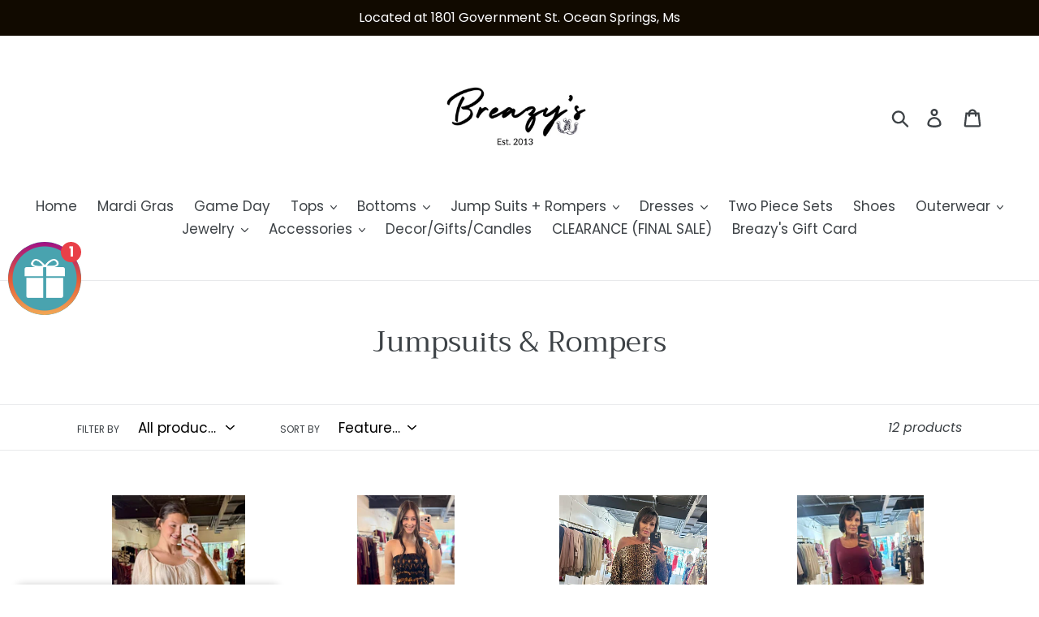

--- FILE ---
content_type: text/plain
request_url: https://www.google-analytics.com/j/collect?v=1&_v=j102&a=1977969730&t=pageview&_s=1&dl=https%3A%2F%2Fbreazysboutique.com%2Fcollections%2Fjumpsuits-rompers-1&ul=en-us%40posix&dt=Jumpsuits%20%26%20Rompers%20%E2%80%93%20Breazy%27s%20Boutique&sr=1280x720&vp=1280x720&_u=YEBAAEABAAAAACAAI~&jid=718618254&gjid=560935164&cid=1324917187.1769296733&tid=UA-106068205-4&_gid=443616616.1769296733&_r=1&_slc=1&gtm=45He61m0n8155SVP56v810973692za200zd810973692&gcd=13l3l3l3l1l1&dma=0&tag_exp=103116026~103200004~104527907~104528500~104684208~104684211~105391253~115616986~115938466~115938468~116185179~116185180~116682875~117025847~117041587~117223560&z=238150654
body_size: -451
content:
2,cG-9YP92V751S

--- FILE ---
content_type: text/javascript; charset=utf-8
request_url: https://breazysboutique.com/products/routeins.js
body_size: 2761
content:
{"id":8664025235760,"title":"Shipping Protection by Route","handle":"routeins","description":"\n      Route provides protection for shipments that are lost, broken, or stolen.\n      Add Route to your cart at checkout to enable protection.\n      \u003cp\u003eVisit \u003ca href=\"https:\/\/route.com\"\u003eroute.com\u003c\/a\u003e to learn more.\u003c\/p\u003e\n    ","published_at":"2023-09-18T17:47:09-05:00","created_at":"2023-09-18T17:47:09-05:00","vendor":"Route","type":"Insurance","tags":[],"price":98,"price_min":98,"price_max":14038,"available":true,"price_varies":true,"compare_at_price":null,"compare_at_price_min":0,"compare_at_price_max":0,"compare_at_price_varies":false,"variants":[{"id":46714480722224,"title":"$0.98","option1":"$0.98","option2":null,"option3":null,"sku":"ROUTEINS10","requires_shipping":false,"taxable":false,"featured_image":{"id":48991650939184,"product_id":8664025235760,"position":1,"created_at":"2025-03-19T14:44:38-05:00","updated_at":"2025-03-19T14:44:43-05:00","alt":null,"width":2048,"height":2048,"src":"https:\/\/cdn.shopify.com\/s\/files\/1\/0142\/9962\/7574\/files\/route-package-protection-logo-v3.png?v=1742413483","variant_ids":[46714480722224,46714480787760,46714480820528,46714480853296,46714480886064,46714480918832,46714480951600,46714480984368,46714481017136,46714481049904,46714481082672,46714481115440,46714481148208,46714481180976,46714481213744,46714481246512,46714481279280,46714481312048,46714481344816,46714481377584,46714481410352,46714481443120,46714481475888,46714481508656,46714481541424,46714481574192,46714481606960,46714481639728,46714481672496,46714481705264,46714481738032,46714481770800,46714481803568,46714481836336,46714481869104,46714481901872,46714481934640,46714481967408,46714482000176,46714482032944,46714482065712,46714482098480,46714482131248,46714482164016,46714482196784,46714482229552,46714482262320,46714482295088,46714482327856,46714482360624,46714482393392,46714482426160,46714482458928,46714482491696,46714482524464,46714482557232,46714482590000,46714482655536,46714482688304,46714482721072,46714482753840,46714482786608,46714482819376,46714482852144,46714482884912,46714482917680,46714482950448,46714482983216,46714483015984,46714483048752,46714483081520,46714483114288,46714483147056,46714483179824,46714483212592,46714483245360]},"available":true,"name":"Shipping Protection by Route - $0.98","public_title":"$0.98","options":["$0.98"],"price":98,"weight":0,"compare_at_price":null,"inventory_management":null,"barcode":"850006768103","featured_media":{"alt":null,"id":40456683028784,"position":1,"preview_image":{"aspect_ratio":1.0,"height":2048,"width":2048,"src":"https:\/\/cdn.shopify.com\/s\/files\/1\/0142\/9962\/7574\/files\/route-package-protection-logo-v3.png?v=1742413483"}},"requires_selling_plan":false,"selling_plan_allocations":[]},{"id":46714480787760,"title":"$1.15","option1":"$1.15","option2":null,"option3":null,"sku":"ROUTEINS11","requires_shipping":false,"taxable":false,"featured_image":{"id":48991650939184,"product_id":8664025235760,"position":1,"created_at":"2025-03-19T14:44:38-05:00","updated_at":"2025-03-19T14:44:43-05:00","alt":null,"width":2048,"height":2048,"src":"https:\/\/cdn.shopify.com\/s\/files\/1\/0142\/9962\/7574\/files\/route-package-protection-logo-v3.png?v=1742413483","variant_ids":[46714480722224,46714480787760,46714480820528,46714480853296,46714480886064,46714480918832,46714480951600,46714480984368,46714481017136,46714481049904,46714481082672,46714481115440,46714481148208,46714481180976,46714481213744,46714481246512,46714481279280,46714481312048,46714481344816,46714481377584,46714481410352,46714481443120,46714481475888,46714481508656,46714481541424,46714481574192,46714481606960,46714481639728,46714481672496,46714481705264,46714481738032,46714481770800,46714481803568,46714481836336,46714481869104,46714481901872,46714481934640,46714481967408,46714482000176,46714482032944,46714482065712,46714482098480,46714482131248,46714482164016,46714482196784,46714482229552,46714482262320,46714482295088,46714482327856,46714482360624,46714482393392,46714482426160,46714482458928,46714482491696,46714482524464,46714482557232,46714482590000,46714482655536,46714482688304,46714482721072,46714482753840,46714482786608,46714482819376,46714482852144,46714482884912,46714482917680,46714482950448,46714482983216,46714483015984,46714483048752,46714483081520,46714483114288,46714483147056,46714483179824,46714483212592,46714483245360]},"available":true,"name":"Shipping Protection by Route - $1.15","public_title":"$1.15","options":["$1.15"],"price":115,"weight":0,"compare_at_price":null,"inventory_management":null,"barcode":"850006768110","featured_media":{"alt":null,"id":40456683028784,"position":1,"preview_image":{"aspect_ratio":1.0,"height":2048,"width":2048,"src":"https:\/\/cdn.shopify.com\/s\/files\/1\/0142\/9962\/7574\/files\/route-package-protection-logo-v3.png?v=1742413483"}},"requires_selling_plan":false,"selling_plan_allocations":[]},{"id":46714480820528,"title":"$1.35","option1":"$1.35","option2":null,"option3":null,"sku":"ROUTEINS12","requires_shipping":false,"taxable":false,"featured_image":{"id":48991650939184,"product_id":8664025235760,"position":1,"created_at":"2025-03-19T14:44:38-05:00","updated_at":"2025-03-19T14:44:43-05:00","alt":null,"width":2048,"height":2048,"src":"https:\/\/cdn.shopify.com\/s\/files\/1\/0142\/9962\/7574\/files\/route-package-protection-logo-v3.png?v=1742413483","variant_ids":[46714480722224,46714480787760,46714480820528,46714480853296,46714480886064,46714480918832,46714480951600,46714480984368,46714481017136,46714481049904,46714481082672,46714481115440,46714481148208,46714481180976,46714481213744,46714481246512,46714481279280,46714481312048,46714481344816,46714481377584,46714481410352,46714481443120,46714481475888,46714481508656,46714481541424,46714481574192,46714481606960,46714481639728,46714481672496,46714481705264,46714481738032,46714481770800,46714481803568,46714481836336,46714481869104,46714481901872,46714481934640,46714481967408,46714482000176,46714482032944,46714482065712,46714482098480,46714482131248,46714482164016,46714482196784,46714482229552,46714482262320,46714482295088,46714482327856,46714482360624,46714482393392,46714482426160,46714482458928,46714482491696,46714482524464,46714482557232,46714482590000,46714482655536,46714482688304,46714482721072,46714482753840,46714482786608,46714482819376,46714482852144,46714482884912,46714482917680,46714482950448,46714482983216,46714483015984,46714483048752,46714483081520,46714483114288,46714483147056,46714483179824,46714483212592,46714483245360]},"available":true,"name":"Shipping Protection by Route - $1.35","public_title":"$1.35","options":["$1.35"],"price":135,"weight":0,"compare_at_price":null,"inventory_management":null,"barcode":"850006768127","featured_media":{"alt":null,"id":40456683028784,"position":1,"preview_image":{"aspect_ratio":1.0,"height":2048,"width":2048,"src":"https:\/\/cdn.shopify.com\/s\/files\/1\/0142\/9962\/7574\/files\/route-package-protection-logo-v3.png?v=1742413483"}},"requires_selling_plan":false,"selling_plan_allocations":[]},{"id":46714480853296,"title":"$1.55","option1":"$1.55","option2":null,"option3":null,"sku":"ROUTEINS13","requires_shipping":false,"taxable":false,"featured_image":{"id":48991650939184,"product_id":8664025235760,"position":1,"created_at":"2025-03-19T14:44:38-05:00","updated_at":"2025-03-19T14:44:43-05:00","alt":null,"width":2048,"height":2048,"src":"https:\/\/cdn.shopify.com\/s\/files\/1\/0142\/9962\/7574\/files\/route-package-protection-logo-v3.png?v=1742413483","variant_ids":[46714480722224,46714480787760,46714480820528,46714480853296,46714480886064,46714480918832,46714480951600,46714480984368,46714481017136,46714481049904,46714481082672,46714481115440,46714481148208,46714481180976,46714481213744,46714481246512,46714481279280,46714481312048,46714481344816,46714481377584,46714481410352,46714481443120,46714481475888,46714481508656,46714481541424,46714481574192,46714481606960,46714481639728,46714481672496,46714481705264,46714481738032,46714481770800,46714481803568,46714481836336,46714481869104,46714481901872,46714481934640,46714481967408,46714482000176,46714482032944,46714482065712,46714482098480,46714482131248,46714482164016,46714482196784,46714482229552,46714482262320,46714482295088,46714482327856,46714482360624,46714482393392,46714482426160,46714482458928,46714482491696,46714482524464,46714482557232,46714482590000,46714482655536,46714482688304,46714482721072,46714482753840,46714482786608,46714482819376,46714482852144,46714482884912,46714482917680,46714482950448,46714482983216,46714483015984,46714483048752,46714483081520,46714483114288,46714483147056,46714483179824,46714483212592,46714483245360]},"available":true,"name":"Shipping Protection by Route - $1.55","public_title":"$1.55","options":["$1.55"],"price":155,"weight":0,"compare_at_price":null,"inventory_management":null,"barcode":"850006768134","featured_media":{"alt":null,"id":40456683028784,"position":1,"preview_image":{"aspect_ratio":1.0,"height":2048,"width":2048,"src":"https:\/\/cdn.shopify.com\/s\/files\/1\/0142\/9962\/7574\/files\/route-package-protection-logo-v3.png?v=1742413483"}},"requires_selling_plan":false,"selling_plan_allocations":[]},{"id":46714480886064,"title":"$1.75","option1":"$1.75","option2":null,"option3":null,"sku":"ROUTEINS14","requires_shipping":false,"taxable":false,"featured_image":{"id":48991650939184,"product_id":8664025235760,"position":1,"created_at":"2025-03-19T14:44:38-05:00","updated_at":"2025-03-19T14:44:43-05:00","alt":null,"width":2048,"height":2048,"src":"https:\/\/cdn.shopify.com\/s\/files\/1\/0142\/9962\/7574\/files\/route-package-protection-logo-v3.png?v=1742413483","variant_ids":[46714480722224,46714480787760,46714480820528,46714480853296,46714480886064,46714480918832,46714480951600,46714480984368,46714481017136,46714481049904,46714481082672,46714481115440,46714481148208,46714481180976,46714481213744,46714481246512,46714481279280,46714481312048,46714481344816,46714481377584,46714481410352,46714481443120,46714481475888,46714481508656,46714481541424,46714481574192,46714481606960,46714481639728,46714481672496,46714481705264,46714481738032,46714481770800,46714481803568,46714481836336,46714481869104,46714481901872,46714481934640,46714481967408,46714482000176,46714482032944,46714482065712,46714482098480,46714482131248,46714482164016,46714482196784,46714482229552,46714482262320,46714482295088,46714482327856,46714482360624,46714482393392,46714482426160,46714482458928,46714482491696,46714482524464,46714482557232,46714482590000,46714482655536,46714482688304,46714482721072,46714482753840,46714482786608,46714482819376,46714482852144,46714482884912,46714482917680,46714482950448,46714482983216,46714483015984,46714483048752,46714483081520,46714483114288,46714483147056,46714483179824,46714483212592,46714483245360]},"available":true,"name":"Shipping Protection by Route - $1.75","public_title":"$1.75","options":["$1.75"],"price":175,"weight":0,"compare_at_price":null,"inventory_management":null,"barcode":"850006768141","featured_media":{"alt":null,"id":40456683028784,"position":1,"preview_image":{"aspect_ratio":1.0,"height":2048,"width":2048,"src":"https:\/\/cdn.shopify.com\/s\/files\/1\/0142\/9962\/7574\/files\/route-package-protection-logo-v3.png?v=1742413483"}},"requires_selling_plan":false,"selling_plan_allocations":[]},{"id":46714480918832,"title":"$1.95","option1":"$1.95","option2":null,"option3":null,"sku":"ROUTEINS15","requires_shipping":false,"taxable":false,"featured_image":{"id":48991650939184,"product_id":8664025235760,"position":1,"created_at":"2025-03-19T14:44:38-05:00","updated_at":"2025-03-19T14:44:43-05:00","alt":null,"width":2048,"height":2048,"src":"https:\/\/cdn.shopify.com\/s\/files\/1\/0142\/9962\/7574\/files\/route-package-protection-logo-v3.png?v=1742413483","variant_ids":[46714480722224,46714480787760,46714480820528,46714480853296,46714480886064,46714480918832,46714480951600,46714480984368,46714481017136,46714481049904,46714481082672,46714481115440,46714481148208,46714481180976,46714481213744,46714481246512,46714481279280,46714481312048,46714481344816,46714481377584,46714481410352,46714481443120,46714481475888,46714481508656,46714481541424,46714481574192,46714481606960,46714481639728,46714481672496,46714481705264,46714481738032,46714481770800,46714481803568,46714481836336,46714481869104,46714481901872,46714481934640,46714481967408,46714482000176,46714482032944,46714482065712,46714482098480,46714482131248,46714482164016,46714482196784,46714482229552,46714482262320,46714482295088,46714482327856,46714482360624,46714482393392,46714482426160,46714482458928,46714482491696,46714482524464,46714482557232,46714482590000,46714482655536,46714482688304,46714482721072,46714482753840,46714482786608,46714482819376,46714482852144,46714482884912,46714482917680,46714482950448,46714482983216,46714483015984,46714483048752,46714483081520,46714483114288,46714483147056,46714483179824,46714483212592,46714483245360]},"available":true,"name":"Shipping Protection by Route - $1.95","public_title":"$1.95","options":["$1.95"],"price":195,"weight":0,"compare_at_price":null,"inventory_management":null,"barcode":"850006768158","featured_media":{"alt":null,"id":40456683028784,"position":1,"preview_image":{"aspect_ratio":1.0,"height":2048,"width":2048,"src":"https:\/\/cdn.shopify.com\/s\/files\/1\/0142\/9962\/7574\/files\/route-package-protection-logo-v3.png?v=1742413483"}},"requires_selling_plan":false,"selling_plan_allocations":[]},{"id":46714480951600,"title":"$2.15","option1":"$2.15","option2":null,"option3":null,"sku":"ROUTEINS16","requires_shipping":false,"taxable":false,"featured_image":{"id":48991650939184,"product_id":8664025235760,"position":1,"created_at":"2025-03-19T14:44:38-05:00","updated_at":"2025-03-19T14:44:43-05:00","alt":null,"width":2048,"height":2048,"src":"https:\/\/cdn.shopify.com\/s\/files\/1\/0142\/9962\/7574\/files\/route-package-protection-logo-v3.png?v=1742413483","variant_ids":[46714480722224,46714480787760,46714480820528,46714480853296,46714480886064,46714480918832,46714480951600,46714480984368,46714481017136,46714481049904,46714481082672,46714481115440,46714481148208,46714481180976,46714481213744,46714481246512,46714481279280,46714481312048,46714481344816,46714481377584,46714481410352,46714481443120,46714481475888,46714481508656,46714481541424,46714481574192,46714481606960,46714481639728,46714481672496,46714481705264,46714481738032,46714481770800,46714481803568,46714481836336,46714481869104,46714481901872,46714481934640,46714481967408,46714482000176,46714482032944,46714482065712,46714482098480,46714482131248,46714482164016,46714482196784,46714482229552,46714482262320,46714482295088,46714482327856,46714482360624,46714482393392,46714482426160,46714482458928,46714482491696,46714482524464,46714482557232,46714482590000,46714482655536,46714482688304,46714482721072,46714482753840,46714482786608,46714482819376,46714482852144,46714482884912,46714482917680,46714482950448,46714482983216,46714483015984,46714483048752,46714483081520,46714483114288,46714483147056,46714483179824,46714483212592,46714483245360]},"available":true,"name":"Shipping Protection by Route - $2.15","public_title":"$2.15","options":["$2.15"],"price":215,"weight":0,"compare_at_price":null,"inventory_management":null,"barcode":"850006768165","featured_media":{"alt":null,"id":40456683028784,"position":1,"preview_image":{"aspect_ratio":1.0,"height":2048,"width":2048,"src":"https:\/\/cdn.shopify.com\/s\/files\/1\/0142\/9962\/7574\/files\/route-package-protection-logo-v3.png?v=1742413483"}},"requires_selling_plan":false,"selling_plan_allocations":[]},{"id":46714480984368,"title":"$2.35","option1":"$2.35","option2":null,"option3":null,"sku":"ROUTEINS17","requires_shipping":false,"taxable":false,"featured_image":{"id":48991650939184,"product_id":8664025235760,"position":1,"created_at":"2025-03-19T14:44:38-05:00","updated_at":"2025-03-19T14:44:43-05:00","alt":null,"width":2048,"height":2048,"src":"https:\/\/cdn.shopify.com\/s\/files\/1\/0142\/9962\/7574\/files\/route-package-protection-logo-v3.png?v=1742413483","variant_ids":[46714480722224,46714480787760,46714480820528,46714480853296,46714480886064,46714480918832,46714480951600,46714480984368,46714481017136,46714481049904,46714481082672,46714481115440,46714481148208,46714481180976,46714481213744,46714481246512,46714481279280,46714481312048,46714481344816,46714481377584,46714481410352,46714481443120,46714481475888,46714481508656,46714481541424,46714481574192,46714481606960,46714481639728,46714481672496,46714481705264,46714481738032,46714481770800,46714481803568,46714481836336,46714481869104,46714481901872,46714481934640,46714481967408,46714482000176,46714482032944,46714482065712,46714482098480,46714482131248,46714482164016,46714482196784,46714482229552,46714482262320,46714482295088,46714482327856,46714482360624,46714482393392,46714482426160,46714482458928,46714482491696,46714482524464,46714482557232,46714482590000,46714482655536,46714482688304,46714482721072,46714482753840,46714482786608,46714482819376,46714482852144,46714482884912,46714482917680,46714482950448,46714482983216,46714483015984,46714483048752,46714483081520,46714483114288,46714483147056,46714483179824,46714483212592,46714483245360]},"available":true,"name":"Shipping Protection by Route - $2.35","public_title":"$2.35","options":["$2.35"],"price":235,"weight":0,"compare_at_price":null,"inventory_management":null,"barcode":"850006768172","featured_media":{"alt":null,"id":40456683028784,"position":1,"preview_image":{"aspect_ratio":1.0,"height":2048,"width":2048,"src":"https:\/\/cdn.shopify.com\/s\/files\/1\/0142\/9962\/7574\/files\/route-package-protection-logo-v3.png?v=1742413483"}},"requires_selling_plan":false,"selling_plan_allocations":[]},{"id":46714481017136,"title":"$2.55","option1":"$2.55","option2":null,"option3":null,"sku":"ROUTEINS18","requires_shipping":false,"taxable":false,"featured_image":{"id":48991650939184,"product_id":8664025235760,"position":1,"created_at":"2025-03-19T14:44:38-05:00","updated_at":"2025-03-19T14:44:43-05:00","alt":null,"width":2048,"height":2048,"src":"https:\/\/cdn.shopify.com\/s\/files\/1\/0142\/9962\/7574\/files\/route-package-protection-logo-v3.png?v=1742413483","variant_ids":[46714480722224,46714480787760,46714480820528,46714480853296,46714480886064,46714480918832,46714480951600,46714480984368,46714481017136,46714481049904,46714481082672,46714481115440,46714481148208,46714481180976,46714481213744,46714481246512,46714481279280,46714481312048,46714481344816,46714481377584,46714481410352,46714481443120,46714481475888,46714481508656,46714481541424,46714481574192,46714481606960,46714481639728,46714481672496,46714481705264,46714481738032,46714481770800,46714481803568,46714481836336,46714481869104,46714481901872,46714481934640,46714481967408,46714482000176,46714482032944,46714482065712,46714482098480,46714482131248,46714482164016,46714482196784,46714482229552,46714482262320,46714482295088,46714482327856,46714482360624,46714482393392,46714482426160,46714482458928,46714482491696,46714482524464,46714482557232,46714482590000,46714482655536,46714482688304,46714482721072,46714482753840,46714482786608,46714482819376,46714482852144,46714482884912,46714482917680,46714482950448,46714482983216,46714483015984,46714483048752,46714483081520,46714483114288,46714483147056,46714483179824,46714483212592,46714483245360]},"available":true,"name":"Shipping Protection by Route - $2.55","public_title":"$2.55","options":["$2.55"],"price":255,"weight":0,"compare_at_price":null,"inventory_management":null,"barcode":"850006768189","featured_media":{"alt":null,"id":40456683028784,"position":1,"preview_image":{"aspect_ratio":1.0,"height":2048,"width":2048,"src":"https:\/\/cdn.shopify.com\/s\/files\/1\/0142\/9962\/7574\/files\/route-package-protection-logo-v3.png?v=1742413483"}},"requires_selling_plan":false,"selling_plan_allocations":[]},{"id":46714481049904,"title":"$2.75","option1":"$2.75","option2":null,"option3":null,"sku":"ROUTEINS19","requires_shipping":false,"taxable":false,"featured_image":{"id":48991650939184,"product_id":8664025235760,"position":1,"created_at":"2025-03-19T14:44:38-05:00","updated_at":"2025-03-19T14:44:43-05:00","alt":null,"width":2048,"height":2048,"src":"https:\/\/cdn.shopify.com\/s\/files\/1\/0142\/9962\/7574\/files\/route-package-protection-logo-v3.png?v=1742413483","variant_ids":[46714480722224,46714480787760,46714480820528,46714480853296,46714480886064,46714480918832,46714480951600,46714480984368,46714481017136,46714481049904,46714481082672,46714481115440,46714481148208,46714481180976,46714481213744,46714481246512,46714481279280,46714481312048,46714481344816,46714481377584,46714481410352,46714481443120,46714481475888,46714481508656,46714481541424,46714481574192,46714481606960,46714481639728,46714481672496,46714481705264,46714481738032,46714481770800,46714481803568,46714481836336,46714481869104,46714481901872,46714481934640,46714481967408,46714482000176,46714482032944,46714482065712,46714482098480,46714482131248,46714482164016,46714482196784,46714482229552,46714482262320,46714482295088,46714482327856,46714482360624,46714482393392,46714482426160,46714482458928,46714482491696,46714482524464,46714482557232,46714482590000,46714482655536,46714482688304,46714482721072,46714482753840,46714482786608,46714482819376,46714482852144,46714482884912,46714482917680,46714482950448,46714482983216,46714483015984,46714483048752,46714483081520,46714483114288,46714483147056,46714483179824,46714483212592,46714483245360]},"available":true,"name":"Shipping Protection by Route - $2.75","public_title":"$2.75","options":["$2.75"],"price":275,"weight":0,"compare_at_price":null,"inventory_management":null,"barcode":"850006768196","featured_media":{"alt":null,"id":40456683028784,"position":1,"preview_image":{"aspect_ratio":1.0,"height":2048,"width":2048,"src":"https:\/\/cdn.shopify.com\/s\/files\/1\/0142\/9962\/7574\/files\/route-package-protection-logo-v3.png?v=1742413483"}},"requires_selling_plan":false,"selling_plan_allocations":[]},{"id":46714481082672,"title":"$2.95","option1":"$2.95","option2":null,"option3":null,"sku":"ROUTEINS20","requires_shipping":false,"taxable":false,"featured_image":{"id":48991650939184,"product_id":8664025235760,"position":1,"created_at":"2025-03-19T14:44:38-05:00","updated_at":"2025-03-19T14:44:43-05:00","alt":null,"width":2048,"height":2048,"src":"https:\/\/cdn.shopify.com\/s\/files\/1\/0142\/9962\/7574\/files\/route-package-protection-logo-v3.png?v=1742413483","variant_ids":[46714480722224,46714480787760,46714480820528,46714480853296,46714480886064,46714480918832,46714480951600,46714480984368,46714481017136,46714481049904,46714481082672,46714481115440,46714481148208,46714481180976,46714481213744,46714481246512,46714481279280,46714481312048,46714481344816,46714481377584,46714481410352,46714481443120,46714481475888,46714481508656,46714481541424,46714481574192,46714481606960,46714481639728,46714481672496,46714481705264,46714481738032,46714481770800,46714481803568,46714481836336,46714481869104,46714481901872,46714481934640,46714481967408,46714482000176,46714482032944,46714482065712,46714482098480,46714482131248,46714482164016,46714482196784,46714482229552,46714482262320,46714482295088,46714482327856,46714482360624,46714482393392,46714482426160,46714482458928,46714482491696,46714482524464,46714482557232,46714482590000,46714482655536,46714482688304,46714482721072,46714482753840,46714482786608,46714482819376,46714482852144,46714482884912,46714482917680,46714482950448,46714482983216,46714483015984,46714483048752,46714483081520,46714483114288,46714483147056,46714483179824,46714483212592,46714483245360]},"available":true,"name":"Shipping Protection by Route - $2.95","public_title":"$2.95","options":["$2.95"],"price":295,"weight":0,"compare_at_price":null,"inventory_management":null,"barcode":"850006768202","featured_media":{"alt":null,"id":40456683028784,"position":1,"preview_image":{"aspect_ratio":1.0,"height":2048,"width":2048,"src":"https:\/\/cdn.shopify.com\/s\/files\/1\/0142\/9962\/7574\/files\/route-package-protection-logo-v3.png?v=1742413483"}},"requires_selling_plan":false,"selling_plan_allocations":[]},{"id":46714481115440,"title":"$3.15","option1":"$3.15","option2":null,"option3":null,"sku":"ROUTEINS21","requires_shipping":false,"taxable":false,"featured_image":{"id":48991650939184,"product_id":8664025235760,"position":1,"created_at":"2025-03-19T14:44:38-05:00","updated_at":"2025-03-19T14:44:43-05:00","alt":null,"width":2048,"height":2048,"src":"https:\/\/cdn.shopify.com\/s\/files\/1\/0142\/9962\/7574\/files\/route-package-protection-logo-v3.png?v=1742413483","variant_ids":[46714480722224,46714480787760,46714480820528,46714480853296,46714480886064,46714480918832,46714480951600,46714480984368,46714481017136,46714481049904,46714481082672,46714481115440,46714481148208,46714481180976,46714481213744,46714481246512,46714481279280,46714481312048,46714481344816,46714481377584,46714481410352,46714481443120,46714481475888,46714481508656,46714481541424,46714481574192,46714481606960,46714481639728,46714481672496,46714481705264,46714481738032,46714481770800,46714481803568,46714481836336,46714481869104,46714481901872,46714481934640,46714481967408,46714482000176,46714482032944,46714482065712,46714482098480,46714482131248,46714482164016,46714482196784,46714482229552,46714482262320,46714482295088,46714482327856,46714482360624,46714482393392,46714482426160,46714482458928,46714482491696,46714482524464,46714482557232,46714482590000,46714482655536,46714482688304,46714482721072,46714482753840,46714482786608,46714482819376,46714482852144,46714482884912,46714482917680,46714482950448,46714482983216,46714483015984,46714483048752,46714483081520,46714483114288,46714483147056,46714483179824,46714483212592,46714483245360]},"available":true,"name":"Shipping Protection by Route - $3.15","public_title":"$3.15","options":["$3.15"],"price":315,"weight":0,"compare_at_price":null,"inventory_management":null,"barcode":"850006768219","featured_media":{"alt":null,"id":40456683028784,"position":1,"preview_image":{"aspect_ratio":1.0,"height":2048,"width":2048,"src":"https:\/\/cdn.shopify.com\/s\/files\/1\/0142\/9962\/7574\/files\/route-package-protection-logo-v3.png?v=1742413483"}},"requires_selling_plan":false,"selling_plan_allocations":[]},{"id":46714481148208,"title":"$3.35","option1":"$3.35","option2":null,"option3":null,"sku":"ROUTEINS22","requires_shipping":false,"taxable":false,"featured_image":{"id":48991650939184,"product_id":8664025235760,"position":1,"created_at":"2025-03-19T14:44:38-05:00","updated_at":"2025-03-19T14:44:43-05:00","alt":null,"width":2048,"height":2048,"src":"https:\/\/cdn.shopify.com\/s\/files\/1\/0142\/9962\/7574\/files\/route-package-protection-logo-v3.png?v=1742413483","variant_ids":[46714480722224,46714480787760,46714480820528,46714480853296,46714480886064,46714480918832,46714480951600,46714480984368,46714481017136,46714481049904,46714481082672,46714481115440,46714481148208,46714481180976,46714481213744,46714481246512,46714481279280,46714481312048,46714481344816,46714481377584,46714481410352,46714481443120,46714481475888,46714481508656,46714481541424,46714481574192,46714481606960,46714481639728,46714481672496,46714481705264,46714481738032,46714481770800,46714481803568,46714481836336,46714481869104,46714481901872,46714481934640,46714481967408,46714482000176,46714482032944,46714482065712,46714482098480,46714482131248,46714482164016,46714482196784,46714482229552,46714482262320,46714482295088,46714482327856,46714482360624,46714482393392,46714482426160,46714482458928,46714482491696,46714482524464,46714482557232,46714482590000,46714482655536,46714482688304,46714482721072,46714482753840,46714482786608,46714482819376,46714482852144,46714482884912,46714482917680,46714482950448,46714482983216,46714483015984,46714483048752,46714483081520,46714483114288,46714483147056,46714483179824,46714483212592,46714483245360]},"available":true,"name":"Shipping Protection by Route - $3.35","public_title":"$3.35","options":["$3.35"],"price":335,"weight":0,"compare_at_price":null,"inventory_management":null,"barcode":"850006768226","featured_media":{"alt":null,"id":40456683028784,"position":1,"preview_image":{"aspect_ratio":1.0,"height":2048,"width":2048,"src":"https:\/\/cdn.shopify.com\/s\/files\/1\/0142\/9962\/7574\/files\/route-package-protection-logo-v3.png?v=1742413483"}},"requires_selling_plan":false,"selling_plan_allocations":[]},{"id":46714481180976,"title":"$3.55","option1":"$3.55","option2":null,"option3":null,"sku":"ROUTEINS23","requires_shipping":false,"taxable":false,"featured_image":{"id":48991650939184,"product_id":8664025235760,"position":1,"created_at":"2025-03-19T14:44:38-05:00","updated_at":"2025-03-19T14:44:43-05:00","alt":null,"width":2048,"height":2048,"src":"https:\/\/cdn.shopify.com\/s\/files\/1\/0142\/9962\/7574\/files\/route-package-protection-logo-v3.png?v=1742413483","variant_ids":[46714480722224,46714480787760,46714480820528,46714480853296,46714480886064,46714480918832,46714480951600,46714480984368,46714481017136,46714481049904,46714481082672,46714481115440,46714481148208,46714481180976,46714481213744,46714481246512,46714481279280,46714481312048,46714481344816,46714481377584,46714481410352,46714481443120,46714481475888,46714481508656,46714481541424,46714481574192,46714481606960,46714481639728,46714481672496,46714481705264,46714481738032,46714481770800,46714481803568,46714481836336,46714481869104,46714481901872,46714481934640,46714481967408,46714482000176,46714482032944,46714482065712,46714482098480,46714482131248,46714482164016,46714482196784,46714482229552,46714482262320,46714482295088,46714482327856,46714482360624,46714482393392,46714482426160,46714482458928,46714482491696,46714482524464,46714482557232,46714482590000,46714482655536,46714482688304,46714482721072,46714482753840,46714482786608,46714482819376,46714482852144,46714482884912,46714482917680,46714482950448,46714482983216,46714483015984,46714483048752,46714483081520,46714483114288,46714483147056,46714483179824,46714483212592,46714483245360]},"available":true,"name":"Shipping Protection by Route - $3.55","public_title":"$3.55","options":["$3.55"],"price":355,"weight":0,"compare_at_price":null,"inventory_management":null,"barcode":"850006768233","featured_media":{"alt":null,"id":40456683028784,"position":1,"preview_image":{"aspect_ratio":1.0,"height":2048,"width":2048,"src":"https:\/\/cdn.shopify.com\/s\/files\/1\/0142\/9962\/7574\/files\/route-package-protection-logo-v3.png?v=1742413483"}},"requires_selling_plan":false,"selling_plan_allocations":[]},{"id":46714481213744,"title":"$3.75","option1":"$3.75","option2":null,"option3":null,"sku":"ROUTEINS24","requires_shipping":false,"taxable":false,"featured_image":{"id":48991650939184,"product_id":8664025235760,"position":1,"created_at":"2025-03-19T14:44:38-05:00","updated_at":"2025-03-19T14:44:43-05:00","alt":null,"width":2048,"height":2048,"src":"https:\/\/cdn.shopify.com\/s\/files\/1\/0142\/9962\/7574\/files\/route-package-protection-logo-v3.png?v=1742413483","variant_ids":[46714480722224,46714480787760,46714480820528,46714480853296,46714480886064,46714480918832,46714480951600,46714480984368,46714481017136,46714481049904,46714481082672,46714481115440,46714481148208,46714481180976,46714481213744,46714481246512,46714481279280,46714481312048,46714481344816,46714481377584,46714481410352,46714481443120,46714481475888,46714481508656,46714481541424,46714481574192,46714481606960,46714481639728,46714481672496,46714481705264,46714481738032,46714481770800,46714481803568,46714481836336,46714481869104,46714481901872,46714481934640,46714481967408,46714482000176,46714482032944,46714482065712,46714482098480,46714482131248,46714482164016,46714482196784,46714482229552,46714482262320,46714482295088,46714482327856,46714482360624,46714482393392,46714482426160,46714482458928,46714482491696,46714482524464,46714482557232,46714482590000,46714482655536,46714482688304,46714482721072,46714482753840,46714482786608,46714482819376,46714482852144,46714482884912,46714482917680,46714482950448,46714482983216,46714483015984,46714483048752,46714483081520,46714483114288,46714483147056,46714483179824,46714483212592,46714483245360]},"available":true,"name":"Shipping Protection by Route - $3.75","public_title":"$3.75","options":["$3.75"],"price":375,"weight":0,"compare_at_price":null,"inventory_management":null,"barcode":"850006768240","featured_media":{"alt":null,"id":40456683028784,"position":1,"preview_image":{"aspect_ratio":1.0,"height":2048,"width":2048,"src":"https:\/\/cdn.shopify.com\/s\/files\/1\/0142\/9962\/7574\/files\/route-package-protection-logo-v3.png?v=1742413483"}},"requires_selling_plan":false,"selling_plan_allocations":[]},{"id":46714481246512,"title":"$3.95","option1":"$3.95","option2":null,"option3":null,"sku":"ROUTEINS25","requires_shipping":false,"taxable":false,"featured_image":{"id":48991650939184,"product_id":8664025235760,"position":1,"created_at":"2025-03-19T14:44:38-05:00","updated_at":"2025-03-19T14:44:43-05:00","alt":null,"width":2048,"height":2048,"src":"https:\/\/cdn.shopify.com\/s\/files\/1\/0142\/9962\/7574\/files\/route-package-protection-logo-v3.png?v=1742413483","variant_ids":[46714480722224,46714480787760,46714480820528,46714480853296,46714480886064,46714480918832,46714480951600,46714480984368,46714481017136,46714481049904,46714481082672,46714481115440,46714481148208,46714481180976,46714481213744,46714481246512,46714481279280,46714481312048,46714481344816,46714481377584,46714481410352,46714481443120,46714481475888,46714481508656,46714481541424,46714481574192,46714481606960,46714481639728,46714481672496,46714481705264,46714481738032,46714481770800,46714481803568,46714481836336,46714481869104,46714481901872,46714481934640,46714481967408,46714482000176,46714482032944,46714482065712,46714482098480,46714482131248,46714482164016,46714482196784,46714482229552,46714482262320,46714482295088,46714482327856,46714482360624,46714482393392,46714482426160,46714482458928,46714482491696,46714482524464,46714482557232,46714482590000,46714482655536,46714482688304,46714482721072,46714482753840,46714482786608,46714482819376,46714482852144,46714482884912,46714482917680,46714482950448,46714482983216,46714483015984,46714483048752,46714483081520,46714483114288,46714483147056,46714483179824,46714483212592,46714483245360]},"available":true,"name":"Shipping Protection by Route - $3.95","public_title":"$3.95","options":["$3.95"],"price":395,"weight":0,"compare_at_price":null,"inventory_management":null,"barcode":"850006768257","featured_media":{"alt":null,"id":40456683028784,"position":1,"preview_image":{"aspect_ratio":1.0,"height":2048,"width":2048,"src":"https:\/\/cdn.shopify.com\/s\/files\/1\/0142\/9962\/7574\/files\/route-package-protection-logo-v3.png?v=1742413483"}},"requires_selling_plan":false,"selling_plan_allocations":[]},{"id":46714481279280,"title":"$4.15","option1":"$4.15","option2":null,"option3":null,"sku":"ROUTEINS26","requires_shipping":false,"taxable":false,"featured_image":{"id":48991650939184,"product_id":8664025235760,"position":1,"created_at":"2025-03-19T14:44:38-05:00","updated_at":"2025-03-19T14:44:43-05:00","alt":null,"width":2048,"height":2048,"src":"https:\/\/cdn.shopify.com\/s\/files\/1\/0142\/9962\/7574\/files\/route-package-protection-logo-v3.png?v=1742413483","variant_ids":[46714480722224,46714480787760,46714480820528,46714480853296,46714480886064,46714480918832,46714480951600,46714480984368,46714481017136,46714481049904,46714481082672,46714481115440,46714481148208,46714481180976,46714481213744,46714481246512,46714481279280,46714481312048,46714481344816,46714481377584,46714481410352,46714481443120,46714481475888,46714481508656,46714481541424,46714481574192,46714481606960,46714481639728,46714481672496,46714481705264,46714481738032,46714481770800,46714481803568,46714481836336,46714481869104,46714481901872,46714481934640,46714481967408,46714482000176,46714482032944,46714482065712,46714482098480,46714482131248,46714482164016,46714482196784,46714482229552,46714482262320,46714482295088,46714482327856,46714482360624,46714482393392,46714482426160,46714482458928,46714482491696,46714482524464,46714482557232,46714482590000,46714482655536,46714482688304,46714482721072,46714482753840,46714482786608,46714482819376,46714482852144,46714482884912,46714482917680,46714482950448,46714482983216,46714483015984,46714483048752,46714483081520,46714483114288,46714483147056,46714483179824,46714483212592,46714483245360]},"available":true,"name":"Shipping Protection by Route - $4.15","public_title":"$4.15","options":["$4.15"],"price":415,"weight":0,"compare_at_price":null,"inventory_management":null,"barcode":"850006768264","featured_media":{"alt":null,"id":40456683028784,"position":1,"preview_image":{"aspect_ratio":1.0,"height":2048,"width":2048,"src":"https:\/\/cdn.shopify.com\/s\/files\/1\/0142\/9962\/7574\/files\/route-package-protection-logo-v3.png?v=1742413483"}},"requires_selling_plan":false,"selling_plan_allocations":[]},{"id":46714481312048,"title":"$4.35","option1":"$4.35","option2":null,"option3":null,"sku":"ROUTEINS27","requires_shipping":false,"taxable":false,"featured_image":{"id":48991650939184,"product_id":8664025235760,"position":1,"created_at":"2025-03-19T14:44:38-05:00","updated_at":"2025-03-19T14:44:43-05:00","alt":null,"width":2048,"height":2048,"src":"https:\/\/cdn.shopify.com\/s\/files\/1\/0142\/9962\/7574\/files\/route-package-protection-logo-v3.png?v=1742413483","variant_ids":[46714480722224,46714480787760,46714480820528,46714480853296,46714480886064,46714480918832,46714480951600,46714480984368,46714481017136,46714481049904,46714481082672,46714481115440,46714481148208,46714481180976,46714481213744,46714481246512,46714481279280,46714481312048,46714481344816,46714481377584,46714481410352,46714481443120,46714481475888,46714481508656,46714481541424,46714481574192,46714481606960,46714481639728,46714481672496,46714481705264,46714481738032,46714481770800,46714481803568,46714481836336,46714481869104,46714481901872,46714481934640,46714481967408,46714482000176,46714482032944,46714482065712,46714482098480,46714482131248,46714482164016,46714482196784,46714482229552,46714482262320,46714482295088,46714482327856,46714482360624,46714482393392,46714482426160,46714482458928,46714482491696,46714482524464,46714482557232,46714482590000,46714482655536,46714482688304,46714482721072,46714482753840,46714482786608,46714482819376,46714482852144,46714482884912,46714482917680,46714482950448,46714482983216,46714483015984,46714483048752,46714483081520,46714483114288,46714483147056,46714483179824,46714483212592,46714483245360]},"available":true,"name":"Shipping Protection by Route - $4.35","public_title":"$4.35","options":["$4.35"],"price":435,"weight":0,"compare_at_price":null,"inventory_management":null,"barcode":"850006768271","featured_media":{"alt":null,"id":40456683028784,"position":1,"preview_image":{"aspect_ratio":1.0,"height":2048,"width":2048,"src":"https:\/\/cdn.shopify.com\/s\/files\/1\/0142\/9962\/7574\/files\/route-package-protection-logo-v3.png?v=1742413483"}},"requires_selling_plan":false,"selling_plan_allocations":[]},{"id":46714481344816,"title":"$4.55","option1":"$4.55","option2":null,"option3":null,"sku":"ROUTEINS28","requires_shipping":false,"taxable":false,"featured_image":{"id":48991650939184,"product_id":8664025235760,"position":1,"created_at":"2025-03-19T14:44:38-05:00","updated_at":"2025-03-19T14:44:43-05:00","alt":null,"width":2048,"height":2048,"src":"https:\/\/cdn.shopify.com\/s\/files\/1\/0142\/9962\/7574\/files\/route-package-protection-logo-v3.png?v=1742413483","variant_ids":[46714480722224,46714480787760,46714480820528,46714480853296,46714480886064,46714480918832,46714480951600,46714480984368,46714481017136,46714481049904,46714481082672,46714481115440,46714481148208,46714481180976,46714481213744,46714481246512,46714481279280,46714481312048,46714481344816,46714481377584,46714481410352,46714481443120,46714481475888,46714481508656,46714481541424,46714481574192,46714481606960,46714481639728,46714481672496,46714481705264,46714481738032,46714481770800,46714481803568,46714481836336,46714481869104,46714481901872,46714481934640,46714481967408,46714482000176,46714482032944,46714482065712,46714482098480,46714482131248,46714482164016,46714482196784,46714482229552,46714482262320,46714482295088,46714482327856,46714482360624,46714482393392,46714482426160,46714482458928,46714482491696,46714482524464,46714482557232,46714482590000,46714482655536,46714482688304,46714482721072,46714482753840,46714482786608,46714482819376,46714482852144,46714482884912,46714482917680,46714482950448,46714482983216,46714483015984,46714483048752,46714483081520,46714483114288,46714483147056,46714483179824,46714483212592,46714483245360]},"available":true,"name":"Shipping Protection by Route - $4.55","public_title":"$4.55","options":["$4.55"],"price":455,"weight":0,"compare_at_price":null,"inventory_management":null,"barcode":"850006768288","featured_media":{"alt":null,"id":40456683028784,"position":1,"preview_image":{"aspect_ratio":1.0,"height":2048,"width":2048,"src":"https:\/\/cdn.shopify.com\/s\/files\/1\/0142\/9962\/7574\/files\/route-package-protection-logo-v3.png?v=1742413483"}},"requires_selling_plan":false,"selling_plan_allocations":[]},{"id":46714481377584,"title":"$4.75","option1":"$4.75","option2":null,"option3":null,"sku":"ROUTEINS29","requires_shipping":false,"taxable":false,"featured_image":{"id":48991650939184,"product_id":8664025235760,"position":1,"created_at":"2025-03-19T14:44:38-05:00","updated_at":"2025-03-19T14:44:43-05:00","alt":null,"width":2048,"height":2048,"src":"https:\/\/cdn.shopify.com\/s\/files\/1\/0142\/9962\/7574\/files\/route-package-protection-logo-v3.png?v=1742413483","variant_ids":[46714480722224,46714480787760,46714480820528,46714480853296,46714480886064,46714480918832,46714480951600,46714480984368,46714481017136,46714481049904,46714481082672,46714481115440,46714481148208,46714481180976,46714481213744,46714481246512,46714481279280,46714481312048,46714481344816,46714481377584,46714481410352,46714481443120,46714481475888,46714481508656,46714481541424,46714481574192,46714481606960,46714481639728,46714481672496,46714481705264,46714481738032,46714481770800,46714481803568,46714481836336,46714481869104,46714481901872,46714481934640,46714481967408,46714482000176,46714482032944,46714482065712,46714482098480,46714482131248,46714482164016,46714482196784,46714482229552,46714482262320,46714482295088,46714482327856,46714482360624,46714482393392,46714482426160,46714482458928,46714482491696,46714482524464,46714482557232,46714482590000,46714482655536,46714482688304,46714482721072,46714482753840,46714482786608,46714482819376,46714482852144,46714482884912,46714482917680,46714482950448,46714482983216,46714483015984,46714483048752,46714483081520,46714483114288,46714483147056,46714483179824,46714483212592,46714483245360]},"available":true,"name":"Shipping Protection by Route - $4.75","public_title":"$4.75","options":["$4.75"],"price":475,"weight":0,"compare_at_price":null,"inventory_management":null,"barcode":"850006768295","featured_media":{"alt":null,"id":40456683028784,"position":1,"preview_image":{"aspect_ratio":1.0,"height":2048,"width":2048,"src":"https:\/\/cdn.shopify.com\/s\/files\/1\/0142\/9962\/7574\/files\/route-package-protection-logo-v3.png?v=1742413483"}},"requires_selling_plan":false,"selling_plan_allocations":[]},{"id":46714481410352,"title":"$4.95","option1":"$4.95","option2":null,"option3":null,"sku":"ROUTEINS30","requires_shipping":false,"taxable":false,"featured_image":{"id":48991650939184,"product_id":8664025235760,"position":1,"created_at":"2025-03-19T14:44:38-05:00","updated_at":"2025-03-19T14:44:43-05:00","alt":null,"width":2048,"height":2048,"src":"https:\/\/cdn.shopify.com\/s\/files\/1\/0142\/9962\/7574\/files\/route-package-protection-logo-v3.png?v=1742413483","variant_ids":[46714480722224,46714480787760,46714480820528,46714480853296,46714480886064,46714480918832,46714480951600,46714480984368,46714481017136,46714481049904,46714481082672,46714481115440,46714481148208,46714481180976,46714481213744,46714481246512,46714481279280,46714481312048,46714481344816,46714481377584,46714481410352,46714481443120,46714481475888,46714481508656,46714481541424,46714481574192,46714481606960,46714481639728,46714481672496,46714481705264,46714481738032,46714481770800,46714481803568,46714481836336,46714481869104,46714481901872,46714481934640,46714481967408,46714482000176,46714482032944,46714482065712,46714482098480,46714482131248,46714482164016,46714482196784,46714482229552,46714482262320,46714482295088,46714482327856,46714482360624,46714482393392,46714482426160,46714482458928,46714482491696,46714482524464,46714482557232,46714482590000,46714482655536,46714482688304,46714482721072,46714482753840,46714482786608,46714482819376,46714482852144,46714482884912,46714482917680,46714482950448,46714482983216,46714483015984,46714483048752,46714483081520,46714483114288,46714483147056,46714483179824,46714483212592,46714483245360]},"available":true,"name":"Shipping Protection by Route - $4.95","public_title":"$4.95","options":["$4.95"],"price":495,"weight":0,"compare_at_price":null,"inventory_management":null,"barcode":"850006768301","featured_media":{"alt":null,"id":40456683028784,"position":1,"preview_image":{"aspect_ratio":1.0,"height":2048,"width":2048,"src":"https:\/\/cdn.shopify.com\/s\/files\/1\/0142\/9962\/7574\/files\/route-package-protection-logo-v3.png?v=1742413483"}},"requires_selling_plan":false,"selling_plan_allocations":[]},{"id":46714481443120,"title":"$5.15","option1":"$5.15","option2":null,"option3":null,"sku":"ROUTEINS31","requires_shipping":false,"taxable":false,"featured_image":{"id":48991650939184,"product_id":8664025235760,"position":1,"created_at":"2025-03-19T14:44:38-05:00","updated_at":"2025-03-19T14:44:43-05:00","alt":null,"width":2048,"height":2048,"src":"https:\/\/cdn.shopify.com\/s\/files\/1\/0142\/9962\/7574\/files\/route-package-protection-logo-v3.png?v=1742413483","variant_ids":[46714480722224,46714480787760,46714480820528,46714480853296,46714480886064,46714480918832,46714480951600,46714480984368,46714481017136,46714481049904,46714481082672,46714481115440,46714481148208,46714481180976,46714481213744,46714481246512,46714481279280,46714481312048,46714481344816,46714481377584,46714481410352,46714481443120,46714481475888,46714481508656,46714481541424,46714481574192,46714481606960,46714481639728,46714481672496,46714481705264,46714481738032,46714481770800,46714481803568,46714481836336,46714481869104,46714481901872,46714481934640,46714481967408,46714482000176,46714482032944,46714482065712,46714482098480,46714482131248,46714482164016,46714482196784,46714482229552,46714482262320,46714482295088,46714482327856,46714482360624,46714482393392,46714482426160,46714482458928,46714482491696,46714482524464,46714482557232,46714482590000,46714482655536,46714482688304,46714482721072,46714482753840,46714482786608,46714482819376,46714482852144,46714482884912,46714482917680,46714482950448,46714482983216,46714483015984,46714483048752,46714483081520,46714483114288,46714483147056,46714483179824,46714483212592,46714483245360]},"available":true,"name":"Shipping Protection by Route - $5.15","public_title":"$5.15","options":["$5.15"],"price":515,"weight":0,"compare_at_price":null,"inventory_management":null,"barcode":"850006768318","featured_media":{"alt":null,"id":40456683028784,"position":1,"preview_image":{"aspect_ratio":1.0,"height":2048,"width":2048,"src":"https:\/\/cdn.shopify.com\/s\/files\/1\/0142\/9962\/7574\/files\/route-package-protection-logo-v3.png?v=1742413483"}},"requires_selling_plan":false,"selling_plan_allocations":[]},{"id":46714481475888,"title":"$5.35","option1":"$5.35","option2":null,"option3":null,"sku":"ROUTEINS32","requires_shipping":false,"taxable":false,"featured_image":{"id":48991650939184,"product_id":8664025235760,"position":1,"created_at":"2025-03-19T14:44:38-05:00","updated_at":"2025-03-19T14:44:43-05:00","alt":null,"width":2048,"height":2048,"src":"https:\/\/cdn.shopify.com\/s\/files\/1\/0142\/9962\/7574\/files\/route-package-protection-logo-v3.png?v=1742413483","variant_ids":[46714480722224,46714480787760,46714480820528,46714480853296,46714480886064,46714480918832,46714480951600,46714480984368,46714481017136,46714481049904,46714481082672,46714481115440,46714481148208,46714481180976,46714481213744,46714481246512,46714481279280,46714481312048,46714481344816,46714481377584,46714481410352,46714481443120,46714481475888,46714481508656,46714481541424,46714481574192,46714481606960,46714481639728,46714481672496,46714481705264,46714481738032,46714481770800,46714481803568,46714481836336,46714481869104,46714481901872,46714481934640,46714481967408,46714482000176,46714482032944,46714482065712,46714482098480,46714482131248,46714482164016,46714482196784,46714482229552,46714482262320,46714482295088,46714482327856,46714482360624,46714482393392,46714482426160,46714482458928,46714482491696,46714482524464,46714482557232,46714482590000,46714482655536,46714482688304,46714482721072,46714482753840,46714482786608,46714482819376,46714482852144,46714482884912,46714482917680,46714482950448,46714482983216,46714483015984,46714483048752,46714483081520,46714483114288,46714483147056,46714483179824,46714483212592,46714483245360]},"available":true,"name":"Shipping Protection by Route - $5.35","public_title":"$5.35","options":["$5.35"],"price":535,"weight":0,"compare_at_price":null,"inventory_management":null,"barcode":"850006768325","featured_media":{"alt":null,"id":40456683028784,"position":1,"preview_image":{"aspect_ratio":1.0,"height":2048,"width":2048,"src":"https:\/\/cdn.shopify.com\/s\/files\/1\/0142\/9962\/7574\/files\/route-package-protection-logo-v3.png?v=1742413483"}},"requires_selling_plan":false,"selling_plan_allocations":[]},{"id":46714481508656,"title":"$5.55","option1":"$5.55","option2":null,"option3":null,"sku":"ROUTEINS33","requires_shipping":false,"taxable":false,"featured_image":{"id":48991650939184,"product_id":8664025235760,"position":1,"created_at":"2025-03-19T14:44:38-05:00","updated_at":"2025-03-19T14:44:43-05:00","alt":null,"width":2048,"height":2048,"src":"https:\/\/cdn.shopify.com\/s\/files\/1\/0142\/9962\/7574\/files\/route-package-protection-logo-v3.png?v=1742413483","variant_ids":[46714480722224,46714480787760,46714480820528,46714480853296,46714480886064,46714480918832,46714480951600,46714480984368,46714481017136,46714481049904,46714481082672,46714481115440,46714481148208,46714481180976,46714481213744,46714481246512,46714481279280,46714481312048,46714481344816,46714481377584,46714481410352,46714481443120,46714481475888,46714481508656,46714481541424,46714481574192,46714481606960,46714481639728,46714481672496,46714481705264,46714481738032,46714481770800,46714481803568,46714481836336,46714481869104,46714481901872,46714481934640,46714481967408,46714482000176,46714482032944,46714482065712,46714482098480,46714482131248,46714482164016,46714482196784,46714482229552,46714482262320,46714482295088,46714482327856,46714482360624,46714482393392,46714482426160,46714482458928,46714482491696,46714482524464,46714482557232,46714482590000,46714482655536,46714482688304,46714482721072,46714482753840,46714482786608,46714482819376,46714482852144,46714482884912,46714482917680,46714482950448,46714482983216,46714483015984,46714483048752,46714483081520,46714483114288,46714483147056,46714483179824,46714483212592,46714483245360]},"available":true,"name":"Shipping Protection by Route - $5.55","public_title":"$5.55","options":["$5.55"],"price":555,"weight":0,"compare_at_price":null,"inventory_management":null,"barcode":"850006768332","featured_media":{"alt":null,"id":40456683028784,"position":1,"preview_image":{"aspect_ratio":1.0,"height":2048,"width":2048,"src":"https:\/\/cdn.shopify.com\/s\/files\/1\/0142\/9962\/7574\/files\/route-package-protection-logo-v3.png?v=1742413483"}},"requires_selling_plan":false,"selling_plan_allocations":[]},{"id":46714481541424,"title":"$5.75","option1":"$5.75","option2":null,"option3":null,"sku":"ROUTEINS34","requires_shipping":false,"taxable":false,"featured_image":{"id":48991650939184,"product_id":8664025235760,"position":1,"created_at":"2025-03-19T14:44:38-05:00","updated_at":"2025-03-19T14:44:43-05:00","alt":null,"width":2048,"height":2048,"src":"https:\/\/cdn.shopify.com\/s\/files\/1\/0142\/9962\/7574\/files\/route-package-protection-logo-v3.png?v=1742413483","variant_ids":[46714480722224,46714480787760,46714480820528,46714480853296,46714480886064,46714480918832,46714480951600,46714480984368,46714481017136,46714481049904,46714481082672,46714481115440,46714481148208,46714481180976,46714481213744,46714481246512,46714481279280,46714481312048,46714481344816,46714481377584,46714481410352,46714481443120,46714481475888,46714481508656,46714481541424,46714481574192,46714481606960,46714481639728,46714481672496,46714481705264,46714481738032,46714481770800,46714481803568,46714481836336,46714481869104,46714481901872,46714481934640,46714481967408,46714482000176,46714482032944,46714482065712,46714482098480,46714482131248,46714482164016,46714482196784,46714482229552,46714482262320,46714482295088,46714482327856,46714482360624,46714482393392,46714482426160,46714482458928,46714482491696,46714482524464,46714482557232,46714482590000,46714482655536,46714482688304,46714482721072,46714482753840,46714482786608,46714482819376,46714482852144,46714482884912,46714482917680,46714482950448,46714482983216,46714483015984,46714483048752,46714483081520,46714483114288,46714483147056,46714483179824,46714483212592,46714483245360]},"available":true,"name":"Shipping Protection by Route - $5.75","public_title":"$5.75","options":["$5.75"],"price":575,"weight":0,"compare_at_price":null,"inventory_management":null,"barcode":"850006768349","featured_media":{"alt":null,"id":40456683028784,"position":1,"preview_image":{"aspect_ratio":1.0,"height":2048,"width":2048,"src":"https:\/\/cdn.shopify.com\/s\/files\/1\/0142\/9962\/7574\/files\/route-package-protection-logo-v3.png?v=1742413483"}},"requires_selling_plan":false,"selling_plan_allocations":[]},{"id":46714481574192,"title":"$5.95","option1":"$5.95","option2":null,"option3":null,"sku":"ROUTEINS35","requires_shipping":false,"taxable":false,"featured_image":{"id":48991650939184,"product_id":8664025235760,"position":1,"created_at":"2025-03-19T14:44:38-05:00","updated_at":"2025-03-19T14:44:43-05:00","alt":null,"width":2048,"height":2048,"src":"https:\/\/cdn.shopify.com\/s\/files\/1\/0142\/9962\/7574\/files\/route-package-protection-logo-v3.png?v=1742413483","variant_ids":[46714480722224,46714480787760,46714480820528,46714480853296,46714480886064,46714480918832,46714480951600,46714480984368,46714481017136,46714481049904,46714481082672,46714481115440,46714481148208,46714481180976,46714481213744,46714481246512,46714481279280,46714481312048,46714481344816,46714481377584,46714481410352,46714481443120,46714481475888,46714481508656,46714481541424,46714481574192,46714481606960,46714481639728,46714481672496,46714481705264,46714481738032,46714481770800,46714481803568,46714481836336,46714481869104,46714481901872,46714481934640,46714481967408,46714482000176,46714482032944,46714482065712,46714482098480,46714482131248,46714482164016,46714482196784,46714482229552,46714482262320,46714482295088,46714482327856,46714482360624,46714482393392,46714482426160,46714482458928,46714482491696,46714482524464,46714482557232,46714482590000,46714482655536,46714482688304,46714482721072,46714482753840,46714482786608,46714482819376,46714482852144,46714482884912,46714482917680,46714482950448,46714482983216,46714483015984,46714483048752,46714483081520,46714483114288,46714483147056,46714483179824,46714483212592,46714483245360]},"available":true,"name":"Shipping Protection by Route - $5.95","public_title":"$5.95","options":["$5.95"],"price":595,"weight":0,"compare_at_price":null,"inventory_management":null,"barcode":"850006768356","featured_media":{"alt":null,"id":40456683028784,"position":1,"preview_image":{"aspect_ratio":1.0,"height":2048,"width":2048,"src":"https:\/\/cdn.shopify.com\/s\/files\/1\/0142\/9962\/7574\/files\/route-package-protection-logo-v3.png?v=1742413483"}},"requires_selling_plan":false,"selling_plan_allocations":[]},{"id":46714481606960,"title":"$6.15","option1":"$6.15","option2":null,"option3":null,"sku":"ROUTEINS36","requires_shipping":false,"taxable":false,"featured_image":{"id":48991650939184,"product_id":8664025235760,"position":1,"created_at":"2025-03-19T14:44:38-05:00","updated_at":"2025-03-19T14:44:43-05:00","alt":null,"width":2048,"height":2048,"src":"https:\/\/cdn.shopify.com\/s\/files\/1\/0142\/9962\/7574\/files\/route-package-protection-logo-v3.png?v=1742413483","variant_ids":[46714480722224,46714480787760,46714480820528,46714480853296,46714480886064,46714480918832,46714480951600,46714480984368,46714481017136,46714481049904,46714481082672,46714481115440,46714481148208,46714481180976,46714481213744,46714481246512,46714481279280,46714481312048,46714481344816,46714481377584,46714481410352,46714481443120,46714481475888,46714481508656,46714481541424,46714481574192,46714481606960,46714481639728,46714481672496,46714481705264,46714481738032,46714481770800,46714481803568,46714481836336,46714481869104,46714481901872,46714481934640,46714481967408,46714482000176,46714482032944,46714482065712,46714482098480,46714482131248,46714482164016,46714482196784,46714482229552,46714482262320,46714482295088,46714482327856,46714482360624,46714482393392,46714482426160,46714482458928,46714482491696,46714482524464,46714482557232,46714482590000,46714482655536,46714482688304,46714482721072,46714482753840,46714482786608,46714482819376,46714482852144,46714482884912,46714482917680,46714482950448,46714482983216,46714483015984,46714483048752,46714483081520,46714483114288,46714483147056,46714483179824,46714483212592,46714483245360]},"available":true,"name":"Shipping Protection by Route - $6.15","public_title":"$6.15","options":["$6.15"],"price":615,"weight":0,"compare_at_price":null,"inventory_management":null,"barcode":"850006768363","featured_media":{"alt":null,"id":40456683028784,"position":1,"preview_image":{"aspect_ratio":1.0,"height":2048,"width":2048,"src":"https:\/\/cdn.shopify.com\/s\/files\/1\/0142\/9962\/7574\/files\/route-package-protection-logo-v3.png?v=1742413483"}},"requires_selling_plan":false,"selling_plan_allocations":[]},{"id":46714481639728,"title":"$6.35","option1":"$6.35","option2":null,"option3":null,"sku":"ROUTEINS37","requires_shipping":false,"taxable":false,"featured_image":{"id":48991650939184,"product_id":8664025235760,"position":1,"created_at":"2025-03-19T14:44:38-05:00","updated_at":"2025-03-19T14:44:43-05:00","alt":null,"width":2048,"height":2048,"src":"https:\/\/cdn.shopify.com\/s\/files\/1\/0142\/9962\/7574\/files\/route-package-protection-logo-v3.png?v=1742413483","variant_ids":[46714480722224,46714480787760,46714480820528,46714480853296,46714480886064,46714480918832,46714480951600,46714480984368,46714481017136,46714481049904,46714481082672,46714481115440,46714481148208,46714481180976,46714481213744,46714481246512,46714481279280,46714481312048,46714481344816,46714481377584,46714481410352,46714481443120,46714481475888,46714481508656,46714481541424,46714481574192,46714481606960,46714481639728,46714481672496,46714481705264,46714481738032,46714481770800,46714481803568,46714481836336,46714481869104,46714481901872,46714481934640,46714481967408,46714482000176,46714482032944,46714482065712,46714482098480,46714482131248,46714482164016,46714482196784,46714482229552,46714482262320,46714482295088,46714482327856,46714482360624,46714482393392,46714482426160,46714482458928,46714482491696,46714482524464,46714482557232,46714482590000,46714482655536,46714482688304,46714482721072,46714482753840,46714482786608,46714482819376,46714482852144,46714482884912,46714482917680,46714482950448,46714482983216,46714483015984,46714483048752,46714483081520,46714483114288,46714483147056,46714483179824,46714483212592,46714483245360]},"available":true,"name":"Shipping Protection by Route - $6.35","public_title":"$6.35","options":["$6.35"],"price":635,"weight":0,"compare_at_price":null,"inventory_management":null,"barcode":"850006768370","featured_media":{"alt":null,"id":40456683028784,"position":1,"preview_image":{"aspect_ratio":1.0,"height":2048,"width":2048,"src":"https:\/\/cdn.shopify.com\/s\/files\/1\/0142\/9962\/7574\/files\/route-package-protection-logo-v3.png?v=1742413483"}},"requires_selling_plan":false,"selling_plan_allocations":[]},{"id":46714481672496,"title":"$6.55","option1":"$6.55","option2":null,"option3":null,"sku":"ROUTEINS38","requires_shipping":false,"taxable":false,"featured_image":{"id":48991650939184,"product_id":8664025235760,"position":1,"created_at":"2025-03-19T14:44:38-05:00","updated_at":"2025-03-19T14:44:43-05:00","alt":null,"width":2048,"height":2048,"src":"https:\/\/cdn.shopify.com\/s\/files\/1\/0142\/9962\/7574\/files\/route-package-protection-logo-v3.png?v=1742413483","variant_ids":[46714480722224,46714480787760,46714480820528,46714480853296,46714480886064,46714480918832,46714480951600,46714480984368,46714481017136,46714481049904,46714481082672,46714481115440,46714481148208,46714481180976,46714481213744,46714481246512,46714481279280,46714481312048,46714481344816,46714481377584,46714481410352,46714481443120,46714481475888,46714481508656,46714481541424,46714481574192,46714481606960,46714481639728,46714481672496,46714481705264,46714481738032,46714481770800,46714481803568,46714481836336,46714481869104,46714481901872,46714481934640,46714481967408,46714482000176,46714482032944,46714482065712,46714482098480,46714482131248,46714482164016,46714482196784,46714482229552,46714482262320,46714482295088,46714482327856,46714482360624,46714482393392,46714482426160,46714482458928,46714482491696,46714482524464,46714482557232,46714482590000,46714482655536,46714482688304,46714482721072,46714482753840,46714482786608,46714482819376,46714482852144,46714482884912,46714482917680,46714482950448,46714482983216,46714483015984,46714483048752,46714483081520,46714483114288,46714483147056,46714483179824,46714483212592,46714483245360]},"available":true,"name":"Shipping Protection by Route - $6.55","public_title":"$6.55","options":["$6.55"],"price":655,"weight":0,"compare_at_price":null,"inventory_management":null,"barcode":"850006768387","featured_media":{"alt":null,"id":40456683028784,"position":1,"preview_image":{"aspect_ratio":1.0,"height":2048,"width":2048,"src":"https:\/\/cdn.shopify.com\/s\/files\/1\/0142\/9962\/7574\/files\/route-package-protection-logo-v3.png?v=1742413483"}},"requires_selling_plan":false,"selling_plan_allocations":[]},{"id":46714481705264,"title":"$6.75","option1":"$6.75","option2":null,"option3":null,"sku":"ROUTEINS39","requires_shipping":false,"taxable":false,"featured_image":{"id":48991650939184,"product_id":8664025235760,"position":1,"created_at":"2025-03-19T14:44:38-05:00","updated_at":"2025-03-19T14:44:43-05:00","alt":null,"width":2048,"height":2048,"src":"https:\/\/cdn.shopify.com\/s\/files\/1\/0142\/9962\/7574\/files\/route-package-protection-logo-v3.png?v=1742413483","variant_ids":[46714480722224,46714480787760,46714480820528,46714480853296,46714480886064,46714480918832,46714480951600,46714480984368,46714481017136,46714481049904,46714481082672,46714481115440,46714481148208,46714481180976,46714481213744,46714481246512,46714481279280,46714481312048,46714481344816,46714481377584,46714481410352,46714481443120,46714481475888,46714481508656,46714481541424,46714481574192,46714481606960,46714481639728,46714481672496,46714481705264,46714481738032,46714481770800,46714481803568,46714481836336,46714481869104,46714481901872,46714481934640,46714481967408,46714482000176,46714482032944,46714482065712,46714482098480,46714482131248,46714482164016,46714482196784,46714482229552,46714482262320,46714482295088,46714482327856,46714482360624,46714482393392,46714482426160,46714482458928,46714482491696,46714482524464,46714482557232,46714482590000,46714482655536,46714482688304,46714482721072,46714482753840,46714482786608,46714482819376,46714482852144,46714482884912,46714482917680,46714482950448,46714482983216,46714483015984,46714483048752,46714483081520,46714483114288,46714483147056,46714483179824,46714483212592,46714483245360]},"available":true,"name":"Shipping Protection by Route - $6.75","public_title":"$6.75","options":["$6.75"],"price":675,"weight":0,"compare_at_price":null,"inventory_management":null,"barcode":"850006768394","featured_media":{"alt":null,"id":40456683028784,"position":1,"preview_image":{"aspect_ratio":1.0,"height":2048,"width":2048,"src":"https:\/\/cdn.shopify.com\/s\/files\/1\/0142\/9962\/7574\/files\/route-package-protection-logo-v3.png?v=1742413483"}},"requires_selling_plan":false,"selling_plan_allocations":[]},{"id":46714481738032,"title":"$6.95","option1":"$6.95","option2":null,"option3":null,"sku":"ROUTEINS40","requires_shipping":false,"taxable":false,"featured_image":{"id":48991650939184,"product_id":8664025235760,"position":1,"created_at":"2025-03-19T14:44:38-05:00","updated_at":"2025-03-19T14:44:43-05:00","alt":null,"width":2048,"height":2048,"src":"https:\/\/cdn.shopify.com\/s\/files\/1\/0142\/9962\/7574\/files\/route-package-protection-logo-v3.png?v=1742413483","variant_ids":[46714480722224,46714480787760,46714480820528,46714480853296,46714480886064,46714480918832,46714480951600,46714480984368,46714481017136,46714481049904,46714481082672,46714481115440,46714481148208,46714481180976,46714481213744,46714481246512,46714481279280,46714481312048,46714481344816,46714481377584,46714481410352,46714481443120,46714481475888,46714481508656,46714481541424,46714481574192,46714481606960,46714481639728,46714481672496,46714481705264,46714481738032,46714481770800,46714481803568,46714481836336,46714481869104,46714481901872,46714481934640,46714481967408,46714482000176,46714482032944,46714482065712,46714482098480,46714482131248,46714482164016,46714482196784,46714482229552,46714482262320,46714482295088,46714482327856,46714482360624,46714482393392,46714482426160,46714482458928,46714482491696,46714482524464,46714482557232,46714482590000,46714482655536,46714482688304,46714482721072,46714482753840,46714482786608,46714482819376,46714482852144,46714482884912,46714482917680,46714482950448,46714482983216,46714483015984,46714483048752,46714483081520,46714483114288,46714483147056,46714483179824,46714483212592,46714483245360]},"available":true,"name":"Shipping Protection by Route - $6.95","public_title":"$6.95","options":["$6.95"],"price":695,"weight":0,"compare_at_price":null,"inventory_management":null,"barcode":"850006768400","featured_media":{"alt":null,"id":40456683028784,"position":1,"preview_image":{"aspect_ratio":1.0,"height":2048,"width":2048,"src":"https:\/\/cdn.shopify.com\/s\/files\/1\/0142\/9962\/7574\/files\/route-package-protection-logo-v3.png?v=1742413483"}},"requires_selling_plan":false,"selling_plan_allocations":[]},{"id":46714481770800,"title":"$7.15","option1":"$7.15","option2":null,"option3":null,"sku":"ROUTEINS41","requires_shipping":false,"taxable":false,"featured_image":{"id":48991650939184,"product_id":8664025235760,"position":1,"created_at":"2025-03-19T14:44:38-05:00","updated_at":"2025-03-19T14:44:43-05:00","alt":null,"width":2048,"height":2048,"src":"https:\/\/cdn.shopify.com\/s\/files\/1\/0142\/9962\/7574\/files\/route-package-protection-logo-v3.png?v=1742413483","variant_ids":[46714480722224,46714480787760,46714480820528,46714480853296,46714480886064,46714480918832,46714480951600,46714480984368,46714481017136,46714481049904,46714481082672,46714481115440,46714481148208,46714481180976,46714481213744,46714481246512,46714481279280,46714481312048,46714481344816,46714481377584,46714481410352,46714481443120,46714481475888,46714481508656,46714481541424,46714481574192,46714481606960,46714481639728,46714481672496,46714481705264,46714481738032,46714481770800,46714481803568,46714481836336,46714481869104,46714481901872,46714481934640,46714481967408,46714482000176,46714482032944,46714482065712,46714482098480,46714482131248,46714482164016,46714482196784,46714482229552,46714482262320,46714482295088,46714482327856,46714482360624,46714482393392,46714482426160,46714482458928,46714482491696,46714482524464,46714482557232,46714482590000,46714482655536,46714482688304,46714482721072,46714482753840,46714482786608,46714482819376,46714482852144,46714482884912,46714482917680,46714482950448,46714482983216,46714483015984,46714483048752,46714483081520,46714483114288,46714483147056,46714483179824,46714483212592,46714483245360]},"available":true,"name":"Shipping Protection by Route - $7.15","public_title":"$7.15","options":["$7.15"],"price":715,"weight":0,"compare_at_price":null,"inventory_management":null,"barcode":"850006768417","featured_media":{"alt":null,"id":40456683028784,"position":1,"preview_image":{"aspect_ratio":1.0,"height":2048,"width":2048,"src":"https:\/\/cdn.shopify.com\/s\/files\/1\/0142\/9962\/7574\/files\/route-package-protection-logo-v3.png?v=1742413483"}},"requires_selling_plan":false,"selling_plan_allocations":[]},{"id":46714481803568,"title":"$7.35","option1":"$7.35","option2":null,"option3":null,"sku":"ROUTEINS42","requires_shipping":false,"taxable":false,"featured_image":{"id":48991650939184,"product_id":8664025235760,"position":1,"created_at":"2025-03-19T14:44:38-05:00","updated_at":"2025-03-19T14:44:43-05:00","alt":null,"width":2048,"height":2048,"src":"https:\/\/cdn.shopify.com\/s\/files\/1\/0142\/9962\/7574\/files\/route-package-protection-logo-v3.png?v=1742413483","variant_ids":[46714480722224,46714480787760,46714480820528,46714480853296,46714480886064,46714480918832,46714480951600,46714480984368,46714481017136,46714481049904,46714481082672,46714481115440,46714481148208,46714481180976,46714481213744,46714481246512,46714481279280,46714481312048,46714481344816,46714481377584,46714481410352,46714481443120,46714481475888,46714481508656,46714481541424,46714481574192,46714481606960,46714481639728,46714481672496,46714481705264,46714481738032,46714481770800,46714481803568,46714481836336,46714481869104,46714481901872,46714481934640,46714481967408,46714482000176,46714482032944,46714482065712,46714482098480,46714482131248,46714482164016,46714482196784,46714482229552,46714482262320,46714482295088,46714482327856,46714482360624,46714482393392,46714482426160,46714482458928,46714482491696,46714482524464,46714482557232,46714482590000,46714482655536,46714482688304,46714482721072,46714482753840,46714482786608,46714482819376,46714482852144,46714482884912,46714482917680,46714482950448,46714482983216,46714483015984,46714483048752,46714483081520,46714483114288,46714483147056,46714483179824,46714483212592,46714483245360]},"available":true,"name":"Shipping Protection by Route - $7.35","public_title":"$7.35","options":["$7.35"],"price":735,"weight":0,"compare_at_price":null,"inventory_management":null,"barcode":"850006768424","featured_media":{"alt":null,"id":40456683028784,"position":1,"preview_image":{"aspect_ratio":1.0,"height":2048,"width":2048,"src":"https:\/\/cdn.shopify.com\/s\/files\/1\/0142\/9962\/7574\/files\/route-package-protection-logo-v3.png?v=1742413483"}},"requires_selling_plan":false,"selling_plan_allocations":[]},{"id":46714481836336,"title":"$7.55","option1":"$7.55","option2":null,"option3":null,"sku":"ROUTEINS43","requires_shipping":false,"taxable":false,"featured_image":{"id":48991650939184,"product_id":8664025235760,"position":1,"created_at":"2025-03-19T14:44:38-05:00","updated_at":"2025-03-19T14:44:43-05:00","alt":null,"width":2048,"height":2048,"src":"https:\/\/cdn.shopify.com\/s\/files\/1\/0142\/9962\/7574\/files\/route-package-protection-logo-v3.png?v=1742413483","variant_ids":[46714480722224,46714480787760,46714480820528,46714480853296,46714480886064,46714480918832,46714480951600,46714480984368,46714481017136,46714481049904,46714481082672,46714481115440,46714481148208,46714481180976,46714481213744,46714481246512,46714481279280,46714481312048,46714481344816,46714481377584,46714481410352,46714481443120,46714481475888,46714481508656,46714481541424,46714481574192,46714481606960,46714481639728,46714481672496,46714481705264,46714481738032,46714481770800,46714481803568,46714481836336,46714481869104,46714481901872,46714481934640,46714481967408,46714482000176,46714482032944,46714482065712,46714482098480,46714482131248,46714482164016,46714482196784,46714482229552,46714482262320,46714482295088,46714482327856,46714482360624,46714482393392,46714482426160,46714482458928,46714482491696,46714482524464,46714482557232,46714482590000,46714482655536,46714482688304,46714482721072,46714482753840,46714482786608,46714482819376,46714482852144,46714482884912,46714482917680,46714482950448,46714482983216,46714483015984,46714483048752,46714483081520,46714483114288,46714483147056,46714483179824,46714483212592,46714483245360]},"available":true,"name":"Shipping Protection by Route - $7.55","public_title":"$7.55","options":["$7.55"],"price":755,"weight":0,"compare_at_price":null,"inventory_management":null,"barcode":"850006768431","featured_media":{"alt":null,"id":40456683028784,"position":1,"preview_image":{"aspect_ratio":1.0,"height":2048,"width":2048,"src":"https:\/\/cdn.shopify.com\/s\/files\/1\/0142\/9962\/7574\/files\/route-package-protection-logo-v3.png?v=1742413483"}},"requires_selling_plan":false,"selling_plan_allocations":[]},{"id":46714481869104,"title":"$7.75","option1":"$7.75","option2":null,"option3":null,"sku":"ROUTEINS44","requires_shipping":false,"taxable":false,"featured_image":{"id":48991650939184,"product_id":8664025235760,"position":1,"created_at":"2025-03-19T14:44:38-05:00","updated_at":"2025-03-19T14:44:43-05:00","alt":null,"width":2048,"height":2048,"src":"https:\/\/cdn.shopify.com\/s\/files\/1\/0142\/9962\/7574\/files\/route-package-protection-logo-v3.png?v=1742413483","variant_ids":[46714480722224,46714480787760,46714480820528,46714480853296,46714480886064,46714480918832,46714480951600,46714480984368,46714481017136,46714481049904,46714481082672,46714481115440,46714481148208,46714481180976,46714481213744,46714481246512,46714481279280,46714481312048,46714481344816,46714481377584,46714481410352,46714481443120,46714481475888,46714481508656,46714481541424,46714481574192,46714481606960,46714481639728,46714481672496,46714481705264,46714481738032,46714481770800,46714481803568,46714481836336,46714481869104,46714481901872,46714481934640,46714481967408,46714482000176,46714482032944,46714482065712,46714482098480,46714482131248,46714482164016,46714482196784,46714482229552,46714482262320,46714482295088,46714482327856,46714482360624,46714482393392,46714482426160,46714482458928,46714482491696,46714482524464,46714482557232,46714482590000,46714482655536,46714482688304,46714482721072,46714482753840,46714482786608,46714482819376,46714482852144,46714482884912,46714482917680,46714482950448,46714482983216,46714483015984,46714483048752,46714483081520,46714483114288,46714483147056,46714483179824,46714483212592,46714483245360]},"available":true,"name":"Shipping Protection by Route - $7.75","public_title":"$7.75","options":["$7.75"],"price":775,"weight":0,"compare_at_price":null,"inventory_management":null,"barcode":"850006768448","featured_media":{"alt":null,"id":40456683028784,"position":1,"preview_image":{"aspect_ratio":1.0,"height":2048,"width":2048,"src":"https:\/\/cdn.shopify.com\/s\/files\/1\/0142\/9962\/7574\/files\/route-package-protection-logo-v3.png?v=1742413483"}},"requires_selling_plan":false,"selling_plan_allocations":[]},{"id":46714481901872,"title":"$7.95","option1":"$7.95","option2":null,"option3":null,"sku":"ROUTEINS45","requires_shipping":false,"taxable":false,"featured_image":{"id":48991650939184,"product_id":8664025235760,"position":1,"created_at":"2025-03-19T14:44:38-05:00","updated_at":"2025-03-19T14:44:43-05:00","alt":null,"width":2048,"height":2048,"src":"https:\/\/cdn.shopify.com\/s\/files\/1\/0142\/9962\/7574\/files\/route-package-protection-logo-v3.png?v=1742413483","variant_ids":[46714480722224,46714480787760,46714480820528,46714480853296,46714480886064,46714480918832,46714480951600,46714480984368,46714481017136,46714481049904,46714481082672,46714481115440,46714481148208,46714481180976,46714481213744,46714481246512,46714481279280,46714481312048,46714481344816,46714481377584,46714481410352,46714481443120,46714481475888,46714481508656,46714481541424,46714481574192,46714481606960,46714481639728,46714481672496,46714481705264,46714481738032,46714481770800,46714481803568,46714481836336,46714481869104,46714481901872,46714481934640,46714481967408,46714482000176,46714482032944,46714482065712,46714482098480,46714482131248,46714482164016,46714482196784,46714482229552,46714482262320,46714482295088,46714482327856,46714482360624,46714482393392,46714482426160,46714482458928,46714482491696,46714482524464,46714482557232,46714482590000,46714482655536,46714482688304,46714482721072,46714482753840,46714482786608,46714482819376,46714482852144,46714482884912,46714482917680,46714482950448,46714482983216,46714483015984,46714483048752,46714483081520,46714483114288,46714483147056,46714483179824,46714483212592,46714483245360]},"available":true,"name":"Shipping Protection by Route - $7.95","public_title":"$7.95","options":["$7.95"],"price":795,"weight":0,"compare_at_price":null,"inventory_management":null,"barcode":"850006768455","featured_media":{"alt":null,"id":40456683028784,"position":1,"preview_image":{"aspect_ratio":1.0,"height":2048,"width":2048,"src":"https:\/\/cdn.shopify.com\/s\/files\/1\/0142\/9962\/7574\/files\/route-package-protection-logo-v3.png?v=1742413483"}},"requires_selling_plan":false,"selling_plan_allocations":[]},{"id":46714481934640,"title":"$8.15","option1":"$8.15","option2":null,"option3":null,"sku":"ROUTEINS46","requires_shipping":false,"taxable":false,"featured_image":{"id":48991650939184,"product_id":8664025235760,"position":1,"created_at":"2025-03-19T14:44:38-05:00","updated_at":"2025-03-19T14:44:43-05:00","alt":null,"width":2048,"height":2048,"src":"https:\/\/cdn.shopify.com\/s\/files\/1\/0142\/9962\/7574\/files\/route-package-protection-logo-v3.png?v=1742413483","variant_ids":[46714480722224,46714480787760,46714480820528,46714480853296,46714480886064,46714480918832,46714480951600,46714480984368,46714481017136,46714481049904,46714481082672,46714481115440,46714481148208,46714481180976,46714481213744,46714481246512,46714481279280,46714481312048,46714481344816,46714481377584,46714481410352,46714481443120,46714481475888,46714481508656,46714481541424,46714481574192,46714481606960,46714481639728,46714481672496,46714481705264,46714481738032,46714481770800,46714481803568,46714481836336,46714481869104,46714481901872,46714481934640,46714481967408,46714482000176,46714482032944,46714482065712,46714482098480,46714482131248,46714482164016,46714482196784,46714482229552,46714482262320,46714482295088,46714482327856,46714482360624,46714482393392,46714482426160,46714482458928,46714482491696,46714482524464,46714482557232,46714482590000,46714482655536,46714482688304,46714482721072,46714482753840,46714482786608,46714482819376,46714482852144,46714482884912,46714482917680,46714482950448,46714482983216,46714483015984,46714483048752,46714483081520,46714483114288,46714483147056,46714483179824,46714483212592,46714483245360]},"available":true,"name":"Shipping Protection by Route - $8.15","public_title":"$8.15","options":["$8.15"],"price":815,"weight":0,"compare_at_price":null,"inventory_management":null,"barcode":"850006768462","featured_media":{"alt":null,"id":40456683028784,"position":1,"preview_image":{"aspect_ratio":1.0,"height":2048,"width":2048,"src":"https:\/\/cdn.shopify.com\/s\/files\/1\/0142\/9962\/7574\/files\/route-package-protection-logo-v3.png?v=1742413483"}},"requires_selling_plan":false,"selling_plan_allocations":[]},{"id":46714481967408,"title":"$8.35","option1":"$8.35","option2":null,"option3":null,"sku":"ROUTEINS47","requires_shipping":false,"taxable":false,"featured_image":{"id":48991650939184,"product_id":8664025235760,"position":1,"created_at":"2025-03-19T14:44:38-05:00","updated_at":"2025-03-19T14:44:43-05:00","alt":null,"width":2048,"height":2048,"src":"https:\/\/cdn.shopify.com\/s\/files\/1\/0142\/9962\/7574\/files\/route-package-protection-logo-v3.png?v=1742413483","variant_ids":[46714480722224,46714480787760,46714480820528,46714480853296,46714480886064,46714480918832,46714480951600,46714480984368,46714481017136,46714481049904,46714481082672,46714481115440,46714481148208,46714481180976,46714481213744,46714481246512,46714481279280,46714481312048,46714481344816,46714481377584,46714481410352,46714481443120,46714481475888,46714481508656,46714481541424,46714481574192,46714481606960,46714481639728,46714481672496,46714481705264,46714481738032,46714481770800,46714481803568,46714481836336,46714481869104,46714481901872,46714481934640,46714481967408,46714482000176,46714482032944,46714482065712,46714482098480,46714482131248,46714482164016,46714482196784,46714482229552,46714482262320,46714482295088,46714482327856,46714482360624,46714482393392,46714482426160,46714482458928,46714482491696,46714482524464,46714482557232,46714482590000,46714482655536,46714482688304,46714482721072,46714482753840,46714482786608,46714482819376,46714482852144,46714482884912,46714482917680,46714482950448,46714482983216,46714483015984,46714483048752,46714483081520,46714483114288,46714483147056,46714483179824,46714483212592,46714483245360]},"available":true,"name":"Shipping Protection by Route - $8.35","public_title":"$8.35","options":["$8.35"],"price":835,"weight":0,"compare_at_price":null,"inventory_management":null,"barcode":"850006768479","featured_media":{"alt":null,"id":40456683028784,"position":1,"preview_image":{"aspect_ratio":1.0,"height":2048,"width":2048,"src":"https:\/\/cdn.shopify.com\/s\/files\/1\/0142\/9962\/7574\/files\/route-package-protection-logo-v3.png?v=1742413483"}},"requires_selling_plan":false,"selling_plan_allocations":[]},{"id":46714482000176,"title":"$8.55","option1":"$8.55","option2":null,"option3":null,"sku":"ROUTEINS48","requires_shipping":false,"taxable":false,"featured_image":{"id":48991650939184,"product_id":8664025235760,"position":1,"created_at":"2025-03-19T14:44:38-05:00","updated_at":"2025-03-19T14:44:43-05:00","alt":null,"width":2048,"height":2048,"src":"https:\/\/cdn.shopify.com\/s\/files\/1\/0142\/9962\/7574\/files\/route-package-protection-logo-v3.png?v=1742413483","variant_ids":[46714480722224,46714480787760,46714480820528,46714480853296,46714480886064,46714480918832,46714480951600,46714480984368,46714481017136,46714481049904,46714481082672,46714481115440,46714481148208,46714481180976,46714481213744,46714481246512,46714481279280,46714481312048,46714481344816,46714481377584,46714481410352,46714481443120,46714481475888,46714481508656,46714481541424,46714481574192,46714481606960,46714481639728,46714481672496,46714481705264,46714481738032,46714481770800,46714481803568,46714481836336,46714481869104,46714481901872,46714481934640,46714481967408,46714482000176,46714482032944,46714482065712,46714482098480,46714482131248,46714482164016,46714482196784,46714482229552,46714482262320,46714482295088,46714482327856,46714482360624,46714482393392,46714482426160,46714482458928,46714482491696,46714482524464,46714482557232,46714482590000,46714482655536,46714482688304,46714482721072,46714482753840,46714482786608,46714482819376,46714482852144,46714482884912,46714482917680,46714482950448,46714482983216,46714483015984,46714483048752,46714483081520,46714483114288,46714483147056,46714483179824,46714483212592,46714483245360]},"available":true,"name":"Shipping Protection by Route - $8.55","public_title":"$8.55","options":["$8.55"],"price":855,"weight":0,"compare_at_price":null,"inventory_management":null,"barcode":"850006768486","featured_media":{"alt":null,"id":40456683028784,"position":1,"preview_image":{"aspect_ratio":1.0,"height":2048,"width":2048,"src":"https:\/\/cdn.shopify.com\/s\/files\/1\/0142\/9962\/7574\/files\/route-package-protection-logo-v3.png?v=1742413483"}},"requires_selling_plan":false,"selling_plan_allocations":[]},{"id":46714482032944,"title":"$8.75","option1":"$8.75","option2":null,"option3":null,"sku":"ROUTEINS49","requires_shipping":false,"taxable":false,"featured_image":{"id":48991650939184,"product_id":8664025235760,"position":1,"created_at":"2025-03-19T14:44:38-05:00","updated_at":"2025-03-19T14:44:43-05:00","alt":null,"width":2048,"height":2048,"src":"https:\/\/cdn.shopify.com\/s\/files\/1\/0142\/9962\/7574\/files\/route-package-protection-logo-v3.png?v=1742413483","variant_ids":[46714480722224,46714480787760,46714480820528,46714480853296,46714480886064,46714480918832,46714480951600,46714480984368,46714481017136,46714481049904,46714481082672,46714481115440,46714481148208,46714481180976,46714481213744,46714481246512,46714481279280,46714481312048,46714481344816,46714481377584,46714481410352,46714481443120,46714481475888,46714481508656,46714481541424,46714481574192,46714481606960,46714481639728,46714481672496,46714481705264,46714481738032,46714481770800,46714481803568,46714481836336,46714481869104,46714481901872,46714481934640,46714481967408,46714482000176,46714482032944,46714482065712,46714482098480,46714482131248,46714482164016,46714482196784,46714482229552,46714482262320,46714482295088,46714482327856,46714482360624,46714482393392,46714482426160,46714482458928,46714482491696,46714482524464,46714482557232,46714482590000,46714482655536,46714482688304,46714482721072,46714482753840,46714482786608,46714482819376,46714482852144,46714482884912,46714482917680,46714482950448,46714482983216,46714483015984,46714483048752,46714483081520,46714483114288,46714483147056,46714483179824,46714483212592,46714483245360]},"available":true,"name":"Shipping Protection by Route - $8.75","public_title":"$8.75","options":["$8.75"],"price":875,"weight":0,"compare_at_price":null,"inventory_management":null,"barcode":"850006768493","featured_media":{"alt":null,"id":40456683028784,"position":1,"preview_image":{"aspect_ratio":1.0,"height":2048,"width":2048,"src":"https:\/\/cdn.shopify.com\/s\/files\/1\/0142\/9962\/7574\/files\/route-package-protection-logo-v3.png?v=1742413483"}},"requires_selling_plan":false,"selling_plan_allocations":[]},{"id":46714482065712,"title":"$8.95","option1":"$8.95","option2":null,"option3":null,"sku":"ROUTEINS50","requires_shipping":false,"taxable":false,"featured_image":{"id":48991650939184,"product_id":8664025235760,"position":1,"created_at":"2025-03-19T14:44:38-05:00","updated_at":"2025-03-19T14:44:43-05:00","alt":null,"width":2048,"height":2048,"src":"https:\/\/cdn.shopify.com\/s\/files\/1\/0142\/9962\/7574\/files\/route-package-protection-logo-v3.png?v=1742413483","variant_ids":[46714480722224,46714480787760,46714480820528,46714480853296,46714480886064,46714480918832,46714480951600,46714480984368,46714481017136,46714481049904,46714481082672,46714481115440,46714481148208,46714481180976,46714481213744,46714481246512,46714481279280,46714481312048,46714481344816,46714481377584,46714481410352,46714481443120,46714481475888,46714481508656,46714481541424,46714481574192,46714481606960,46714481639728,46714481672496,46714481705264,46714481738032,46714481770800,46714481803568,46714481836336,46714481869104,46714481901872,46714481934640,46714481967408,46714482000176,46714482032944,46714482065712,46714482098480,46714482131248,46714482164016,46714482196784,46714482229552,46714482262320,46714482295088,46714482327856,46714482360624,46714482393392,46714482426160,46714482458928,46714482491696,46714482524464,46714482557232,46714482590000,46714482655536,46714482688304,46714482721072,46714482753840,46714482786608,46714482819376,46714482852144,46714482884912,46714482917680,46714482950448,46714482983216,46714483015984,46714483048752,46714483081520,46714483114288,46714483147056,46714483179824,46714483212592,46714483245360]},"available":true,"name":"Shipping Protection by Route - $8.95","public_title":"$8.95","options":["$8.95"],"price":895,"weight":0,"compare_at_price":null,"inventory_management":null,"barcode":"850006768509","featured_media":{"alt":null,"id":40456683028784,"position":1,"preview_image":{"aspect_ratio":1.0,"height":2048,"width":2048,"src":"https:\/\/cdn.shopify.com\/s\/files\/1\/0142\/9962\/7574\/files\/route-package-protection-logo-v3.png?v=1742413483"}},"requires_selling_plan":false,"selling_plan_allocations":[]},{"id":46714482098480,"title":"$9.38","option1":"$9.38","option2":null,"option3":null,"sku":"ROUTEINS51","requires_shipping":false,"taxable":false,"featured_image":{"id":48991650939184,"product_id":8664025235760,"position":1,"created_at":"2025-03-19T14:44:38-05:00","updated_at":"2025-03-19T14:44:43-05:00","alt":null,"width":2048,"height":2048,"src":"https:\/\/cdn.shopify.com\/s\/files\/1\/0142\/9962\/7574\/files\/route-package-protection-logo-v3.png?v=1742413483","variant_ids":[46714480722224,46714480787760,46714480820528,46714480853296,46714480886064,46714480918832,46714480951600,46714480984368,46714481017136,46714481049904,46714481082672,46714481115440,46714481148208,46714481180976,46714481213744,46714481246512,46714481279280,46714481312048,46714481344816,46714481377584,46714481410352,46714481443120,46714481475888,46714481508656,46714481541424,46714481574192,46714481606960,46714481639728,46714481672496,46714481705264,46714481738032,46714481770800,46714481803568,46714481836336,46714481869104,46714481901872,46714481934640,46714481967408,46714482000176,46714482032944,46714482065712,46714482098480,46714482131248,46714482164016,46714482196784,46714482229552,46714482262320,46714482295088,46714482327856,46714482360624,46714482393392,46714482426160,46714482458928,46714482491696,46714482524464,46714482557232,46714482590000,46714482655536,46714482688304,46714482721072,46714482753840,46714482786608,46714482819376,46714482852144,46714482884912,46714482917680,46714482950448,46714482983216,46714483015984,46714483048752,46714483081520,46714483114288,46714483147056,46714483179824,46714483212592,46714483245360]},"available":true,"name":"Shipping Protection by Route - $9.38","public_title":"$9.38","options":["$9.38"],"price":938,"weight":0,"compare_at_price":null,"inventory_management":null,"barcode":"850006768516","featured_media":{"alt":null,"id":40456683028784,"position":1,"preview_image":{"aspect_ratio":1.0,"height":2048,"width":2048,"src":"https:\/\/cdn.shopify.com\/s\/files\/1\/0142\/9962\/7574\/files\/route-package-protection-logo-v3.png?v=1742413483"}},"requires_selling_plan":false,"selling_plan_allocations":[]},{"id":46714482131248,"title":"$10.03","option1":"$10.03","option2":null,"option3":null,"sku":"ROUTEINS52","requires_shipping":false,"taxable":false,"featured_image":{"id":48991650939184,"product_id":8664025235760,"position":1,"created_at":"2025-03-19T14:44:38-05:00","updated_at":"2025-03-19T14:44:43-05:00","alt":null,"width":2048,"height":2048,"src":"https:\/\/cdn.shopify.com\/s\/files\/1\/0142\/9962\/7574\/files\/route-package-protection-logo-v3.png?v=1742413483","variant_ids":[46714480722224,46714480787760,46714480820528,46714480853296,46714480886064,46714480918832,46714480951600,46714480984368,46714481017136,46714481049904,46714481082672,46714481115440,46714481148208,46714481180976,46714481213744,46714481246512,46714481279280,46714481312048,46714481344816,46714481377584,46714481410352,46714481443120,46714481475888,46714481508656,46714481541424,46714481574192,46714481606960,46714481639728,46714481672496,46714481705264,46714481738032,46714481770800,46714481803568,46714481836336,46714481869104,46714481901872,46714481934640,46714481967408,46714482000176,46714482032944,46714482065712,46714482098480,46714482131248,46714482164016,46714482196784,46714482229552,46714482262320,46714482295088,46714482327856,46714482360624,46714482393392,46714482426160,46714482458928,46714482491696,46714482524464,46714482557232,46714482590000,46714482655536,46714482688304,46714482721072,46714482753840,46714482786608,46714482819376,46714482852144,46714482884912,46714482917680,46714482950448,46714482983216,46714483015984,46714483048752,46714483081520,46714483114288,46714483147056,46714483179824,46714483212592,46714483245360]},"available":true,"name":"Shipping Protection by Route - $10.03","public_title":"$10.03","options":["$10.03"],"price":1003,"weight":0,"compare_at_price":null,"inventory_management":null,"barcode":"850006768523","featured_media":{"alt":null,"id":40456683028784,"position":1,"preview_image":{"aspect_ratio":1.0,"height":2048,"width":2048,"src":"https:\/\/cdn.shopify.com\/s\/files\/1\/0142\/9962\/7574\/files\/route-package-protection-logo-v3.png?v=1742413483"}},"requires_selling_plan":false,"selling_plan_allocations":[]},{"id":46714482164016,"title":"$10.68","option1":"$10.68","option2":null,"option3":null,"sku":"ROUTEINS53","requires_shipping":false,"taxable":false,"featured_image":{"id":48991650939184,"product_id":8664025235760,"position":1,"created_at":"2025-03-19T14:44:38-05:00","updated_at":"2025-03-19T14:44:43-05:00","alt":null,"width":2048,"height":2048,"src":"https:\/\/cdn.shopify.com\/s\/files\/1\/0142\/9962\/7574\/files\/route-package-protection-logo-v3.png?v=1742413483","variant_ids":[46714480722224,46714480787760,46714480820528,46714480853296,46714480886064,46714480918832,46714480951600,46714480984368,46714481017136,46714481049904,46714481082672,46714481115440,46714481148208,46714481180976,46714481213744,46714481246512,46714481279280,46714481312048,46714481344816,46714481377584,46714481410352,46714481443120,46714481475888,46714481508656,46714481541424,46714481574192,46714481606960,46714481639728,46714481672496,46714481705264,46714481738032,46714481770800,46714481803568,46714481836336,46714481869104,46714481901872,46714481934640,46714481967408,46714482000176,46714482032944,46714482065712,46714482098480,46714482131248,46714482164016,46714482196784,46714482229552,46714482262320,46714482295088,46714482327856,46714482360624,46714482393392,46714482426160,46714482458928,46714482491696,46714482524464,46714482557232,46714482590000,46714482655536,46714482688304,46714482721072,46714482753840,46714482786608,46714482819376,46714482852144,46714482884912,46714482917680,46714482950448,46714482983216,46714483015984,46714483048752,46714483081520,46714483114288,46714483147056,46714483179824,46714483212592,46714483245360]},"available":true,"name":"Shipping Protection by Route - $10.68","public_title":"$10.68","options":["$10.68"],"price":1068,"weight":0,"compare_at_price":null,"inventory_management":null,"barcode":"850006768530","featured_media":{"alt":null,"id":40456683028784,"position":1,"preview_image":{"aspect_ratio":1.0,"height":2048,"width":2048,"src":"https:\/\/cdn.shopify.com\/s\/files\/1\/0142\/9962\/7574\/files\/route-package-protection-logo-v3.png?v=1742413483"}},"requires_selling_plan":false,"selling_plan_allocations":[]},{"id":46714482196784,"title":"$11.33","option1":"$11.33","option2":null,"option3":null,"sku":"ROUTEINS54","requires_shipping":false,"taxable":false,"featured_image":{"id":48991650939184,"product_id":8664025235760,"position":1,"created_at":"2025-03-19T14:44:38-05:00","updated_at":"2025-03-19T14:44:43-05:00","alt":null,"width":2048,"height":2048,"src":"https:\/\/cdn.shopify.com\/s\/files\/1\/0142\/9962\/7574\/files\/route-package-protection-logo-v3.png?v=1742413483","variant_ids":[46714480722224,46714480787760,46714480820528,46714480853296,46714480886064,46714480918832,46714480951600,46714480984368,46714481017136,46714481049904,46714481082672,46714481115440,46714481148208,46714481180976,46714481213744,46714481246512,46714481279280,46714481312048,46714481344816,46714481377584,46714481410352,46714481443120,46714481475888,46714481508656,46714481541424,46714481574192,46714481606960,46714481639728,46714481672496,46714481705264,46714481738032,46714481770800,46714481803568,46714481836336,46714481869104,46714481901872,46714481934640,46714481967408,46714482000176,46714482032944,46714482065712,46714482098480,46714482131248,46714482164016,46714482196784,46714482229552,46714482262320,46714482295088,46714482327856,46714482360624,46714482393392,46714482426160,46714482458928,46714482491696,46714482524464,46714482557232,46714482590000,46714482655536,46714482688304,46714482721072,46714482753840,46714482786608,46714482819376,46714482852144,46714482884912,46714482917680,46714482950448,46714482983216,46714483015984,46714483048752,46714483081520,46714483114288,46714483147056,46714483179824,46714483212592,46714483245360]},"available":true,"name":"Shipping Protection by Route - $11.33","public_title":"$11.33","options":["$11.33"],"price":1133,"weight":0,"compare_at_price":null,"inventory_management":null,"barcode":"850006768547","featured_media":{"alt":null,"id":40456683028784,"position":1,"preview_image":{"aspect_ratio":1.0,"height":2048,"width":2048,"src":"https:\/\/cdn.shopify.com\/s\/files\/1\/0142\/9962\/7574\/files\/route-package-protection-logo-v3.png?v=1742413483"}},"requires_selling_plan":false,"selling_plan_allocations":[]},{"id":46714482229552,"title":"$11.98","option1":"$11.98","option2":null,"option3":null,"sku":"ROUTEINS55","requires_shipping":false,"taxable":false,"featured_image":{"id":48991650939184,"product_id":8664025235760,"position":1,"created_at":"2025-03-19T14:44:38-05:00","updated_at":"2025-03-19T14:44:43-05:00","alt":null,"width":2048,"height":2048,"src":"https:\/\/cdn.shopify.com\/s\/files\/1\/0142\/9962\/7574\/files\/route-package-protection-logo-v3.png?v=1742413483","variant_ids":[46714480722224,46714480787760,46714480820528,46714480853296,46714480886064,46714480918832,46714480951600,46714480984368,46714481017136,46714481049904,46714481082672,46714481115440,46714481148208,46714481180976,46714481213744,46714481246512,46714481279280,46714481312048,46714481344816,46714481377584,46714481410352,46714481443120,46714481475888,46714481508656,46714481541424,46714481574192,46714481606960,46714481639728,46714481672496,46714481705264,46714481738032,46714481770800,46714481803568,46714481836336,46714481869104,46714481901872,46714481934640,46714481967408,46714482000176,46714482032944,46714482065712,46714482098480,46714482131248,46714482164016,46714482196784,46714482229552,46714482262320,46714482295088,46714482327856,46714482360624,46714482393392,46714482426160,46714482458928,46714482491696,46714482524464,46714482557232,46714482590000,46714482655536,46714482688304,46714482721072,46714482753840,46714482786608,46714482819376,46714482852144,46714482884912,46714482917680,46714482950448,46714482983216,46714483015984,46714483048752,46714483081520,46714483114288,46714483147056,46714483179824,46714483212592,46714483245360]},"available":true,"name":"Shipping Protection by Route - $11.98","public_title":"$11.98","options":["$11.98"],"price":1198,"weight":0,"compare_at_price":null,"inventory_management":null,"barcode":"850006768554","featured_media":{"alt":null,"id":40456683028784,"position":1,"preview_image":{"aspect_ratio":1.0,"height":2048,"width":2048,"src":"https:\/\/cdn.shopify.com\/s\/files\/1\/0142\/9962\/7574\/files\/route-package-protection-logo-v3.png?v=1742413483"}},"requires_selling_plan":false,"selling_plan_allocations":[]},{"id":46714482262320,"title":"$12.63","option1":"$12.63","option2":null,"option3":null,"sku":"ROUTEINS56","requires_shipping":false,"taxable":false,"featured_image":{"id":48991650939184,"product_id":8664025235760,"position":1,"created_at":"2025-03-19T14:44:38-05:00","updated_at":"2025-03-19T14:44:43-05:00","alt":null,"width":2048,"height":2048,"src":"https:\/\/cdn.shopify.com\/s\/files\/1\/0142\/9962\/7574\/files\/route-package-protection-logo-v3.png?v=1742413483","variant_ids":[46714480722224,46714480787760,46714480820528,46714480853296,46714480886064,46714480918832,46714480951600,46714480984368,46714481017136,46714481049904,46714481082672,46714481115440,46714481148208,46714481180976,46714481213744,46714481246512,46714481279280,46714481312048,46714481344816,46714481377584,46714481410352,46714481443120,46714481475888,46714481508656,46714481541424,46714481574192,46714481606960,46714481639728,46714481672496,46714481705264,46714481738032,46714481770800,46714481803568,46714481836336,46714481869104,46714481901872,46714481934640,46714481967408,46714482000176,46714482032944,46714482065712,46714482098480,46714482131248,46714482164016,46714482196784,46714482229552,46714482262320,46714482295088,46714482327856,46714482360624,46714482393392,46714482426160,46714482458928,46714482491696,46714482524464,46714482557232,46714482590000,46714482655536,46714482688304,46714482721072,46714482753840,46714482786608,46714482819376,46714482852144,46714482884912,46714482917680,46714482950448,46714482983216,46714483015984,46714483048752,46714483081520,46714483114288,46714483147056,46714483179824,46714483212592,46714483245360]},"available":true,"name":"Shipping Protection by Route - $12.63","public_title":"$12.63","options":["$12.63"],"price":1263,"weight":0,"compare_at_price":null,"inventory_management":null,"barcode":"850006768561","featured_media":{"alt":null,"id":40456683028784,"position":1,"preview_image":{"aspect_ratio":1.0,"height":2048,"width":2048,"src":"https:\/\/cdn.shopify.com\/s\/files\/1\/0142\/9962\/7574\/files\/route-package-protection-logo-v3.png?v=1742413483"}},"requires_selling_plan":false,"selling_plan_allocations":[]},{"id":46714482295088,"title":"$13.28","option1":"$13.28","option2":null,"option3":null,"sku":"ROUTEINS57","requires_shipping":false,"taxable":false,"featured_image":{"id":48991650939184,"product_id":8664025235760,"position":1,"created_at":"2025-03-19T14:44:38-05:00","updated_at":"2025-03-19T14:44:43-05:00","alt":null,"width":2048,"height":2048,"src":"https:\/\/cdn.shopify.com\/s\/files\/1\/0142\/9962\/7574\/files\/route-package-protection-logo-v3.png?v=1742413483","variant_ids":[46714480722224,46714480787760,46714480820528,46714480853296,46714480886064,46714480918832,46714480951600,46714480984368,46714481017136,46714481049904,46714481082672,46714481115440,46714481148208,46714481180976,46714481213744,46714481246512,46714481279280,46714481312048,46714481344816,46714481377584,46714481410352,46714481443120,46714481475888,46714481508656,46714481541424,46714481574192,46714481606960,46714481639728,46714481672496,46714481705264,46714481738032,46714481770800,46714481803568,46714481836336,46714481869104,46714481901872,46714481934640,46714481967408,46714482000176,46714482032944,46714482065712,46714482098480,46714482131248,46714482164016,46714482196784,46714482229552,46714482262320,46714482295088,46714482327856,46714482360624,46714482393392,46714482426160,46714482458928,46714482491696,46714482524464,46714482557232,46714482590000,46714482655536,46714482688304,46714482721072,46714482753840,46714482786608,46714482819376,46714482852144,46714482884912,46714482917680,46714482950448,46714482983216,46714483015984,46714483048752,46714483081520,46714483114288,46714483147056,46714483179824,46714483212592,46714483245360]},"available":true,"name":"Shipping Protection by Route - $13.28","public_title":"$13.28","options":["$13.28"],"price":1328,"weight":0,"compare_at_price":null,"inventory_management":null,"barcode":"850006768578","featured_media":{"alt":null,"id":40456683028784,"position":1,"preview_image":{"aspect_ratio":1.0,"height":2048,"width":2048,"src":"https:\/\/cdn.shopify.com\/s\/files\/1\/0142\/9962\/7574\/files\/route-package-protection-logo-v3.png?v=1742413483"}},"requires_selling_plan":false,"selling_plan_allocations":[]},{"id":46714482327856,"title":"$13.93","option1":"$13.93","option2":null,"option3":null,"sku":"ROUTEINS58","requires_shipping":false,"taxable":false,"featured_image":{"id":48991650939184,"product_id":8664025235760,"position":1,"created_at":"2025-03-19T14:44:38-05:00","updated_at":"2025-03-19T14:44:43-05:00","alt":null,"width":2048,"height":2048,"src":"https:\/\/cdn.shopify.com\/s\/files\/1\/0142\/9962\/7574\/files\/route-package-protection-logo-v3.png?v=1742413483","variant_ids":[46714480722224,46714480787760,46714480820528,46714480853296,46714480886064,46714480918832,46714480951600,46714480984368,46714481017136,46714481049904,46714481082672,46714481115440,46714481148208,46714481180976,46714481213744,46714481246512,46714481279280,46714481312048,46714481344816,46714481377584,46714481410352,46714481443120,46714481475888,46714481508656,46714481541424,46714481574192,46714481606960,46714481639728,46714481672496,46714481705264,46714481738032,46714481770800,46714481803568,46714481836336,46714481869104,46714481901872,46714481934640,46714481967408,46714482000176,46714482032944,46714482065712,46714482098480,46714482131248,46714482164016,46714482196784,46714482229552,46714482262320,46714482295088,46714482327856,46714482360624,46714482393392,46714482426160,46714482458928,46714482491696,46714482524464,46714482557232,46714482590000,46714482655536,46714482688304,46714482721072,46714482753840,46714482786608,46714482819376,46714482852144,46714482884912,46714482917680,46714482950448,46714482983216,46714483015984,46714483048752,46714483081520,46714483114288,46714483147056,46714483179824,46714483212592,46714483245360]},"available":true,"name":"Shipping Protection by Route - $13.93","public_title":"$13.93","options":["$13.93"],"price":1393,"weight":0,"compare_at_price":null,"inventory_management":null,"barcode":"850006768585","featured_media":{"alt":null,"id":40456683028784,"position":1,"preview_image":{"aspect_ratio":1.0,"height":2048,"width":2048,"src":"https:\/\/cdn.shopify.com\/s\/files\/1\/0142\/9962\/7574\/files\/route-package-protection-logo-v3.png?v=1742413483"}},"requires_selling_plan":false,"selling_plan_allocations":[]},{"id":46714482360624,"title":"$14.58","option1":"$14.58","option2":null,"option3":null,"sku":"ROUTEINS59","requires_shipping":false,"taxable":false,"featured_image":{"id":48991650939184,"product_id":8664025235760,"position":1,"created_at":"2025-03-19T14:44:38-05:00","updated_at":"2025-03-19T14:44:43-05:00","alt":null,"width":2048,"height":2048,"src":"https:\/\/cdn.shopify.com\/s\/files\/1\/0142\/9962\/7574\/files\/route-package-protection-logo-v3.png?v=1742413483","variant_ids":[46714480722224,46714480787760,46714480820528,46714480853296,46714480886064,46714480918832,46714480951600,46714480984368,46714481017136,46714481049904,46714481082672,46714481115440,46714481148208,46714481180976,46714481213744,46714481246512,46714481279280,46714481312048,46714481344816,46714481377584,46714481410352,46714481443120,46714481475888,46714481508656,46714481541424,46714481574192,46714481606960,46714481639728,46714481672496,46714481705264,46714481738032,46714481770800,46714481803568,46714481836336,46714481869104,46714481901872,46714481934640,46714481967408,46714482000176,46714482032944,46714482065712,46714482098480,46714482131248,46714482164016,46714482196784,46714482229552,46714482262320,46714482295088,46714482327856,46714482360624,46714482393392,46714482426160,46714482458928,46714482491696,46714482524464,46714482557232,46714482590000,46714482655536,46714482688304,46714482721072,46714482753840,46714482786608,46714482819376,46714482852144,46714482884912,46714482917680,46714482950448,46714482983216,46714483015984,46714483048752,46714483081520,46714483114288,46714483147056,46714483179824,46714483212592,46714483245360]},"available":true,"name":"Shipping Protection by Route - $14.58","public_title":"$14.58","options":["$14.58"],"price":1458,"weight":0,"compare_at_price":null,"inventory_management":null,"barcode":"850006768592","featured_media":{"alt":null,"id":40456683028784,"position":1,"preview_image":{"aspect_ratio":1.0,"height":2048,"width":2048,"src":"https:\/\/cdn.shopify.com\/s\/files\/1\/0142\/9962\/7574\/files\/route-package-protection-logo-v3.png?v=1742413483"}},"requires_selling_plan":false,"selling_plan_allocations":[]},{"id":46714482393392,"title":"$15.23","option1":"$15.23","option2":null,"option3":null,"sku":"ROUTEINS60","requires_shipping":false,"taxable":false,"featured_image":{"id":48991650939184,"product_id":8664025235760,"position":1,"created_at":"2025-03-19T14:44:38-05:00","updated_at":"2025-03-19T14:44:43-05:00","alt":null,"width":2048,"height":2048,"src":"https:\/\/cdn.shopify.com\/s\/files\/1\/0142\/9962\/7574\/files\/route-package-protection-logo-v3.png?v=1742413483","variant_ids":[46714480722224,46714480787760,46714480820528,46714480853296,46714480886064,46714480918832,46714480951600,46714480984368,46714481017136,46714481049904,46714481082672,46714481115440,46714481148208,46714481180976,46714481213744,46714481246512,46714481279280,46714481312048,46714481344816,46714481377584,46714481410352,46714481443120,46714481475888,46714481508656,46714481541424,46714481574192,46714481606960,46714481639728,46714481672496,46714481705264,46714481738032,46714481770800,46714481803568,46714481836336,46714481869104,46714481901872,46714481934640,46714481967408,46714482000176,46714482032944,46714482065712,46714482098480,46714482131248,46714482164016,46714482196784,46714482229552,46714482262320,46714482295088,46714482327856,46714482360624,46714482393392,46714482426160,46714482458928,46714482491696,46714482524464,46714482557232,46714482590000,46714482655536,46714482688304,46714482721072,46714482753840,46714482786608,46714482819376,46714482852144,46714482884912,46714482917680,46714482950448,46714482983216,46714483015984,46714483048752,46714483081520,46714483114288,46714483147056,46714483179824,46714483212592,46714483245360]},"available":true,"name":"Shipping Protection by Route - $15.23","public_title":"$15.23","options":["$15.23"],"price":1523,"weight":0,"compare_at_price":null,"inventory_management":null,"barcode":"850006768608","featured_media":{"alt":null,"id":40456683028784,"position":1,"preview_image":{"aspect_ratio":1.0,"height":2048,"width":2048,"src":"https:\/\/cdn.shopify.com\/s\/files\/1\/0142\/9962\/7574\/files\/route-package-protection-logo-v3.png?v=1742413483"}},"requires_selling_plan":false,"selling_plan_allocations":[]},{"id":46714482426160,"title":"$15.88","option1":"$15.88","option2":null,"option3":null,"sku":"ROUTEINS61","requires_shipping":false,"taxable":false,"featured_image":{"id":48991650939184,"product_id":8664025235760,"position":1,"created_at":"2025-03-19T14:44:38-05:00","updated_at":"2025-03-19T14:44:43-05:00","alt":null,"width":2048,"height":2048,"src":"https:\/\/cdn.shopify.com\/s\/files\/1\/0142\/9962\/7574\/files\/route-package-protection-logo-v3.png?v=1742413483","variant_ids":[46714480722224,46714480787760,46714480820528,46714480853296,46714480886064,46714480918832,46714480951600,46714480984368,46714481017136,46714481049904,46714481082672,46714481115440,46714481148208,46714481180976,46714481213744,46714481246512,46714481279280,46714481312048,46714481344816,46714481377584,46714481410352,46714481443120,46714481475888,46714481508656,46714481541424,46714481574192,46714481606960,46714481639728,46714481672496,46714481705264,46714481738032,46714481770800,46714481803568,46714481836336,46714481869104,46714481901872,46714481934640,46714481967408,46714482000176,46714482032944,46714482065712,46714482098480,46714482131248,46714482164016,46714482196784,46714482229552,46714482262320,46714482295088,46714482327856,46714482360624,46714482393392,46714482426160,46714482458928,46714482491696,46714482524464,46714482557232,46714482590000,46714482655536,46714482688304,46714482721072,46714482753840,46714482786608,46714482819376,46714482852144,46714482884912,46714482917680,46714482950448,46714482983216,46714483015984,46714483048752,46714483081520,46714483114288,46714483147056,46714483179824,46714483212592,46714483245360]},"available":true,"name":"Shipping Protection by Route - $15.88","public_title":"$15.88","options":["$15.88"],"price":1588,"weight":0,"compare_at_price":null,"inventory_management":null,"barcode":"850006768615","featured_media":{"alt":null,"id":40456683028784,"position":1,"preview_image":{"aspect_ratio":1.0,"height":2048,"width":2048,"src":"https:\/\/cdn.shopify.com\/s\/files\/1\/0142\/9962\/7574\/files\/route-package-protection-logo-v3.png?v=1742413483"}},"requires_selling_plan":false,"selling_plan_allocations":[]},{"id":46714482458928,"title":"$16.53","option1":"$16.53","option2":null,"option3":null,"sku":"ROUTEINS62","requires_shipping":false,"taxable":false,"featured_image":{"id":48991650939184,"product_id":8664025235760,"position":1,"created_at":"2025-03-19T14:44:38-05:00","updated_at":"2025-03-19T14:44:43-05:00","alt":null,"width":2048,"height":2048,"src":"https:\/\/cdn.shopify.com\/s\/files\/1\/0142\/9962\/7574\/files\/route-package-protection-logo-v3.png?v=1742413483","variant_ids":[46714480722224,46714480787760,46714480820528,46714480853296,46714480886064,46714480918832,46714480951600,46714480984368,46714481017136,46714481049904,46714481082672,46714481115440,46714481148208,46714481180976,46714481213744,46714481246512,46714481279280,46714481312048,46714481344816,46714481377584,46714481410352,46714481443120,46714481475888,46714481508656,46714481541424,46714481574192,46714481606960,46714481639728,46714481672496,46714481705264,46714481738032,46714481770800,46714481803568,46714481836336,46714481869104,46714481901872,46714481934640,46714481967408,46714482000176,46714482032944,46714482065712,46714482098480,46714482131248,46714482164016,46714482196784,46714482229552,46714482262320,46714482295088,46714482327856,46714482360624,46714482393392,46714482426160,46714482458928,46714482491696,46714482524464,46714482557232,46714482590000,46714482655536,46714482688304,46714482721072,46714482753840,46714482786608,46714482819376,46714482852144,46714482884912,46714482917680,46714482950448,46714482983216,46714483015984,46714483048752,46714483081520,46714483114288,46714483147056,46714483179824,46714483212592,46714483245360]},"available":true,"name":"Shipping Protection by Route - $16.53","public_title":"$16.53","options":["$16.53"],"price":1653,"weight":0,"compare_at_price":null,"inventory_management":null,"barcode":"850006768622","featured_media":{"alt":null,"id":40456683028784,"position":1,"preview_image":{"aspect_ratio":1.0,"height":2048,"width":2048,"src":"https:\/\/cdn.shopify.com\/s\/files\/1\/0142\/9962\/7574\/files\/route-package-protection-logo-v3.png?v=1742413483"}},"requires_selling_plan":false,"selling_plan_allocations":[]},{"id":46714482491696,"title":"$17.18","option1":"$17.18","option2":null,"option3":null,"sku":"ROUTEINS63","requires_shipping":false,"taxable":false,"featured_image":{"id":48991650939184,"product_id":8664025235760,"position":1,"created_at":"2025-03-19T14:44:38-05:00","updated_at":"2025-03-19T14:44:43-05:00","alt":null,"width":2048,"height":2048,"src":"https:\/\/cdn.shopify.com\/s\/files\/1\/0142\/9962\/7574\/files\/route-package-protection-logo-v3.png?v=1742413483","variant_ids":[46714480722224,46714480787760,46714480820528,46714480853296,46714480886064,46714480918832,46714480951600,46714480984368,46714481017136,46714481049904,46714481082672,46714481115440,46714481148208,46714481180976,46714481213744,46714481246512,46714481279280,46714481312048,46714481344816,46714481377584,46714481410352,46714481443120,46714481475888,46714481508656,46714481541424,46714481574192,46714481606960,46714481639728,46714481672496,46714481705264,46714481738032,46714481770800,46714481803568,46714481836336,46714481869104,46714481901872,46714481934640,46714481967408,46714482000176,46714482032944,46714482065712,46714482098480,46714482131248,46714482164016,46714482196784,46714482229552,46714482262320,46714482295088,46714482327856,46714482360624,46714482393392,46714482426160,46714482458928,46714482491696,46714482524464,46714482557232,46714482590000,46714482655536,46714482688304,46714482721072,46714482753840,46714482786608,46714482819376,46714482852144,46714482884912,46714482917680,46714482950448,46714482983216,46714483015984,46714483048752,46714483081520,46714483114288,46714483147056,46714483179824,46714483212592,46714483245360]},"available":true,"name":"Shipping Protection by Route - $17.18","public_title":"$17.18","options":["$17.18"],"price":1718,"weight":0,"compare_at_price":null,"inventory_management":null,"barcode":"850006768639","featured_media":{"alt":null,"id":40456683028784,"position":1,"preview_image":{"aspect_ratio":1.0,"height":2048,"width":2048,"src":"https:\/\/cdn.shopify.com\/s\/files\/1\/0142\/9962\/7574\/files\/route-package-protection-logo-v3.png?v=1742413483"}},"requires_selling_plan":false,"selling_plan_allocations":[]},{"id":46714482524464,"title":"$17.83","option1":"$17.83","option2":null,"option3":null,"sku":"ROUTEINS64","requires_shipping":false,"taxable":false,"featured_image":{"id":48991650939184,"product_id":8664025235760,"position":1,"created_at":"2025-03-19T14:44:38-05:00","updated_at":"2025-03-19T14:44:43-05:00","alt":null,"width":2048,"height":2048,"src":"https:\/\/cdn.shopify.com\/s\/files\/1\/0142\/9962\/7574\/files\/route-package-protection-logo-v3.png?v=1742413483","variant_ids":[46714480722224,46714480787760,46714480820528,46714480853296,46714480886064,46714480918832,46714480951600,46714480984368,46714481017136,46714481049904,46714481082672,46714481115440,46714481148208,46714481180976,46714481213744,46714481246512,46714481279280,46714481312048,46714481344816,46714481377584,46714481410352,46714481443120,46714481475888,46714481508656,46714481541424,46714481574192,46714481606960,46714481639728,46714481672496,46714481705264,46714481738032,46714481770800,46714481803568,46714481836336,46714481869104,46714481901872,46714481934640,46714481967408,46714482000176,46714482032944,46714482065712,46714482098480,46714482131248,46714482164016,46714482196784,46714482229552,46714482262320,46714482295088,46714482327856,46714482360624,46714482393392,46714482426160,46714482458928,46714482491696,46714482524464,46714482557232,46714482590000,46714482655536,46714482688304,46714482721072,46714482753840,46714482786608,46714482819376,46714482852144,46714482884912,46714482917680,46714482950448,46714482983216,46714483015984,46714483048752,46714483081520,46714483114288,46714483147056,46714483179824,46714483212592,46714483245360]},"available":true,"name":"Shipping Protection by Route - $17.83","public_title":"$17.83","options":["$17.83"],"price":1783,"weight":0,"compare_at_price":null,"inventory_management":null,"barcode":"850006768646","featured_media":{"alt":null,"id":40456683028784,"position":1,"preview_image":{"aspect_ratio":1.0,"height":2048,"width":2048,"src":"https:\/\/cdn.shopify.com\/s\/files\/1\/0142\/9962\/7574\/files\/route-package-protection-logo-v3.png?v=1742413483"}},"requires_selling_plan":false,"selling_plan_allocations":[]},{"id":46714482557232,"title":"$18.48","option1":"$18.48","option2":null,"option3":null,"sku":"ROUTEINS65","requires_shipping":false,"taxable":false,"featured_image":{"id":48991650939184,"product_id":8664025235760,"position":1,"created_at":"2025-03-19T14:44:38-05:00","updated_at":"2025-03-19T14:44:43-05:00","alt":null,"width":2048,"height":2048,"src":"https:\/\/cdn.shopify.com\/s\/files\/1\/0142\/9962\/7574\/files\/route-package-protection-logo-v3.png?v=1742413483","variant_ids":[46714480722224,46714480787760,46714480820528,46714480853296,46714480886064,46714480918832,46714480951600,46714480984368,46714481017136,46714481049904,46714481082672,46714481115440,46714481148208,46714481180976,46714481213744,46714481246512,46714481279280,46714481312048,46714481344816,46714481377584,46714481410352,46714481443120,46714481475888,46714481508656,46714481541424,46714481574192,46714481606960,46714481639728,46714481672496,46714481705264,46714481738032,46714481770800,46714481803568,46714481836336,46714481869104,46714481901872,46714481934640,46714481967408,46714482000176,46714482032944,46714482065712,46714482098480,46714482131248,46714482164016,46714482196784,46714482229552,46714482262320,46714482295088,46714482327856,46714482360624,46714482393392,46714482426160,46714482458928,46714482491696,46714482524464,46714482557232,46714482590000,46714482655536,46714482688304,46714482721072,46714482753840,46714482786608,46714482819376,46714482852144,46714482884912,46714482917680,46714482950448,46714482983216,46714483015984,46714483048752,46714483081520,46714483114288,46714483147056,46714483179824,46714483212592,46714483245360]},"available":true,"name":"Shipping Protection by Route - $18.48","public_title":"$18.48","options":["$18.48"],"price":1848,"weight":0,"compare_at_price":null,"inventory_management":null,"barcode":"850006768653","featured_media":{"alt":null,"id":40456683028784,"position":1,"preview_image":{"aspect_ratio":1.0,"height":2048,"width":2048,"src":"https:\/\/cdn.shopify.com\/s\/files\/1\/0142\/9962\/7574\/files\/route-package-protection-logo-v3.png?v=1742413483"}},"requires_selling_plan":false,"selling_plan_allocations":[]},{"id":46714482590000,"title":"$19.13","option1":"$19.13","option2":null,"option3":null,"sku":"ROUTEINS66","requires_shipping":false,"taxable":false,"featured_image":{"id":48991650939184,"product_id":8664025235760,"position":1,"created_at":"2025-03-19T14:44:38-05:00","updated_at":"2025-03-19T14:44:43-05:00","alt":null,"width":2048,"height":2048,"src":"https:\/\/cdn.shopify.com\/s\/files\/1\/0142\/9962\/7574\/files\/route-package-protection-logo-v3.png?v=1742413483","variant_ids":[46714480722224,46714480787760,46714480820528,46714480853296,46714480886064,46714480918832,46714480951600,46714480984368,46714481017136,46714481049904,46714481082672,46714481115440,46714481148208,46714481180976,46714481213744,46714481246512,46714481279280,46714481312048,46714481344816,46714481377584,46714481410352,46714481443120,46714481475888,46714481508656,46714481541424,46714481574192,46714481606960,46714481639728,46714481672496,46714481705264,46714481738032,46714481770800,46714481803568,46714481836336,46714481869104,46714481901872,46714481934640,46714481967408,46714482000176,46714482032944,46714482065712,46714482098480,46714482131248,46714482164016,46714482196784,46714482229552,46714482262320,46714482295088,46714482327856,46714482360624,46714482393392,46714482426160,46714482458928,46714482491696,46714482524464,46714482557232,46714482590000,46714482655536,46714482688304,46714482721072,46714482753840,46714482786608,46714482819376,46714482852144,46714482884912,46714482917680,46714482950448,46714482983216,46714483015984,46714483048752,46714483081520,46714483114288,46714483147056,46714483179824,46714483212592,46714483245360]},"available":true,"name":"Shipping Protection by Route - $19.13","public_title":"$19.13","options":["$19.13"],"price":1913,"weight":0,"compare_at_price":null,"inventory_management":null,"barcode":"850006768660","featured_media":{"alt":null,"id":40456683028784,"position":1,"preview_image":{"aspect_ratio":1.0,"height":2048,"width":2048,"src":"https:\/\/cdn.shopify.com\/s\/files\/1\/0142\/9962\/7574\/files\/route-package-protection-logo-v3.png?v=1742413483"}},"requires_selling_plan":false,"selling_plan_allocations":[]},{"id":46714482655536,"title":"$19.78","option1":"$19.78","option2":null,"option3":null,"sku":"ROUTEINS67","requires_shipping":false,"taxable":false,"featured_image":{"id":48991650939184,"product_id":8664025235760,"position":1,"created_at":"2025-03-19T14:44:38-05:00","updated_at":"2025-03-19T14:44:43-05:00","alt":null,"width":2048,"height":2048,"src":"https:\/\/cdn.shopify.com\/s\/files\/1\/0142\/9962\/7574\/files\/route-package-protection-logo-v3.png?v=1742413483","variant_ids":[46714480722224,46714480787760,46714480820528,46714480853296,46714480886064,46714480918832,46714480951600,46714480984368,46714481017136,46714481049904,46714481082672,46714481115440,46714481148208,46714481180976,46714481213744,46714481246512,46714481279280,46714481312048,46714481344816,46714481377584,46714481410352,46714481443120,46714481475888,46714481508656,46714481541424,46714481574192,46714481606960,46714481639728,46714481672496,46714481705264,46714481738032,46714481770800,46714481803568,46714481836336,46714481869104,46714481901872,46714481934640,46714481967408,46714482000176,46714482032944,46714482065712,46714482098480,46714482131248,46714482164016,46714482196784,46714482229552,46714482262320,46714482295088,46714482327856,46714482360624,46714482393392,46714482426160,46714482458928,46714482491696,46714482524464,46714482557232,46714482590000,46714482655536,46714482688304,46714482721072,46714482753840,46714482786608,46714482819376,46714482852144,46714482884912,46714482917680,46714482950448,46714482983216,46714483015984,46714483048752,46714483081520,46714483114288,46714483147056,46714483179824,46714483212592,46714483245360]},"available":true,"name":"Shipping Protection by Route - $19.78","public_title":"$19.78","options":["$19.78"],"price":1978,"weight":0,"compare_at_price":null,"inventory_management":null,"barcode":"850006768677","featured_media":{"alt":null,"id":40456683028784,"position":1,"preview_image":{"aspect_ratio":1.0,"height":2048,"width":2048,"src":"https:\/\/cdn.shopify.com\/s\/files\/1\/0142\/9962\/7574\/files\/route-package-protection-logo-v3.png?v=1742413483"}},"requires_selling_plan":false,"selling_plan_allocations":[]},{"id":46714482688304,"title":"$20.43","option1":"$20.43","option2":null,"option3":null,"sku":"ROUTEINS68","requires_shipping":false,"taxable":false,"featured_image":{"id":48991650939184,"product_id":8664025235760,"position":1,"created_at":"2025-03-19T14:44:38-05:00","updated_at":"2025-03-19T14:44:43-05:00","alt":null,"width":2048,"height":2048,"src":"https:\/\/cdn.shopify.com\/s\/files\/1\/0142\/9962\/7574\/files\/route-package-protection-logo-v3.png?v=1742413483","variant_ids":[46714480722224,46714480787760,46714480820528,46714480853296,46714480886064,46714480918832,46714480951600,46714480984368,46714481017136,46714481049904,46714481082672,46714481115440,46714481148208,46714481180976,46714481213744,46714481246512,46714481279280,46714481312048,46714481344816,46714481377584,46714481410352,46714481443120,46714481475888,46714481508656,46714481541424,46714481574192,46714481606960,46714481639728,46714481672496,46714481705264,46714481738032,46714481770800,46714481803568,46714481836336,46714481869104,46714481901872,46714481934640,46714481967408,46714482000176,46714482032944,46714482065712,46714482098480,46714482131248,46714482164016,46714482196784,46714482229552,46714482262320,46714482295088,46714482327856,46714482360624,46714482393392,46714482426160,46714482458928,46714482491696,46714482524464,46714482557232,46714482590000,46714482655536,46714482688304,46714482721072,46714482753840,46714482786608,46714482819376,46714482852144,46714482884912,46714482917680,46714482950448,46714482983216,46714483015984,46714483048752,46714483081520,46714483114288,46714483147056,46714483179824,46714483212592,46714483245360]},"available":true,"name":"Shipping Protection by Route - $20.43","public_title":"$20.43","options":["$20.43"],"price":2043,"weight":0,"compare_at_price":null,"inventory_management":null,"barcode":"850006768684","featured_media":{"alt":null,"id":40456683028784,"position":1,"preview_image":{"aspect_ratio":1.0,"height":2048,"width":2048,"src":"https:\/\/cdn.shopify.com\/s\/files\/1\/0142\/9962\/7574\/files\/route-package-protection-logo-v3.png?v=1742413483"}},"requires_selling_plan":false,"selling_plan_allocations":[]},{"id":46714482721072,"title":"$24.38","option1":"$24.38","option2":null,"option3":null,"sku":"ROUTEINS69","requires_shipping":false,"taxable":false,"featured_image":{"id":48991650939184,"product_id":8664025235760,"position":1,"created_at":"2025-03-19T14:44:38-05:00","updated_at":"2025-03-19T14:44:43-05:00","alt":null,"width":2048,"height":2048,"src":"https:\/\/cdn.shopify.com\/s\/files\/1\/0142\/9962\/7574\/files\/route-package-protection-logo-v3.png?v=1742413483","variant_ids":[46714480722224,46714480787760,46714480820528,46714480853296,46714480886064,46714480918832,46714480951600,46714480984368,46714481017136,46714481049904,46714481082672,46714481115440,46714481148208,46714481180976,46714481213744,46714481246512,46714481279280,46714481312048,46714481344816,46714481377584,46714481410352,46714481443120,46714481475888,46714481508656,46714481541424,46714481574192,46714481606960,46714481639728,46714481672496,46714481705264,46714481738032,46714481770800,46714481803568,46714481836336,46714481869104,46714481901872,46714481934640,46714481967408,46714482000176,46714482032944,46714482065712,46714482098480,46714482131248,46714482164016,46714482196784,46714482229552,46714482262320,46714482295088,46714482327856,46714482360624,46714482393392,46714482426160,46714482458928,46714482491696,46714482524464,46714482557232,46714482590000,46714482655536,46714482688304,46714482721072,46714482753840,46714482786608,46714482819376,46714482852144,46714482884912,46714482917680,46714482950448,46714482983216,46714483015984,46714483048752,46714483081520,46714483114288,46714483147056,46714483179824,46714483212592,46714483245360]},"available":true,"name":"Shipping Protection by Route - $24.38","public_title":"$24.38","options":["$24.38"],"price":2438,"weight":0,"compare_at_price":null,"inventory_management":null,"barcode":"850006768691","featured_media":{"alt":null,"id":40456683028784,"position":1,"preview_image":{"aspect_ratio":1.0,"height":2048,"width":2048,"src":"https:\/\/cdn.shopify.com\/s\/files\/1\/0142\/9962\/7574\/files\/route-package-protection-logo-v3.png?v=1742413483"}},"requires_selling_plan":false,"selling_plan_allocations":[]},{"id":46714482753840,"title":"$31.63","option1":"$31.63","option2":null,"option3":null,"sku":"ROUTEINS70","requires_shipping":false,"taxable":false,"featured_image":{"id":48991650939184,"product_id":8664025235760,"position":1,"created_at":"2025-03-19T14:44:38-05:00","updated_at":"2025-03-19T14:44:43-05:00","alt":null,"width":2048,"height":2048,"src":"https:\/\/cdn.shopify.com\/s\/files\/1\/0142\/9962\/7574\/files\/route-package-protection-logo-v3.png?v=1742413483","variant_ids":[46714480722224,46714480787760,46714480820528,46714480853296,46714480886064,46714480918832,46714480951600,46714480984368,46714481017136,46714481049904,46714481082672,46714481115440,46714481148208,46714481180976,46714481213744,46714481246512,46714481279280,46714481312048,46714481344816,46714481377584,46714481410352,46714481443120,46714481475888,46714481508656,46714481541424,46714481574192,46714481606960,46714481639728,46714481672496,46714481705264,46714481738032,46714481770800,46714481803568,46714481836336,46714481869104,46714481901872,46714481934640,46714481967408,46714482000176,46714482032944,46714482065712,46714482098480,46714482131248,46714482164016,46714482196784,46714482229552,46714482262320,46714482295088,46714482327856,46714482360624,46714482393392,46714482426160,46714482458928,46714482491696,46714482524464,46714482557232,46714482590000,46714482655536,46714482688304,46714482721072,46714482753840,46714482786608,46714482819376,46714482852144,46714482884912,46714482917680,46714482950448,46714482983216,46714483015984,46714483048752,46714483081520,46714483114288,46714483147056,46714483179824,46714483212592,46714483245360]},"available":true,"name":"Shipping Protection by Route - $31.63","public_title":"$31.63","options":["$31.63"],"price":3163,"weight":0,"compare_at_price":null,"inventory_management":null,"barcode":"850006768707","featured_media":{"alt":null,"id":40456683028784,"position":1,"preview_image":{"aspect_ratio":1.0,"height":2048,"width":2048,"src":"https:\/\/cdn.shopify.com\/s\/files\/1\/0142\/9962\/7574\/files\/route-package-protection-logo-v3.png?v=1742413483"}},"requires_selling_plan":false,"selling_plan_allocations":[]},{"id":46714482786608,"title":"$38.88","option1":"$38.88","option2":null,"option3":null,"sku":"ROUTEINS71","requires_shipping":false,"taxable":false,"featured_image":{"id":48991650939184,"product_id":8664025235760,"position":1,"created_at":"2025-03-19T14:44:38-05:00","updated_at":"2025-03-19T14:44:43-05:00","alt":null,"width":2048,"height":2048,"src":"https:\/\/cdn.shopify.com\/s\/files\/1\/0142\/9962\/7574\/files\/route-package-protection-logo-v3.png?v=1742413483","variant_ids":[46714480722224,46714480787760,46714480820528,46714480853296,46714480886064,46714480918832,46714480951600,46714480984368,46714481017136,46714481049904,46714481082672,46714481115440,46714481148208,46714481180976,46714481213744,46714481246512,46714481279280,46714481312048,46714481344816,46714481377584,46714481410352,46714481443120,46714481475888,46714481508656,46714481541424,46714481574192,46714481606960,46714481639728,46714481672496,46714481705264,46714481738032,46714481770800,46714481803568,46714481836336,46714481869104,46714481901872,46714481934640,46714481967408,46714482000176,46714482032944,46714482065712,46714482098480,46714482131248,46714482164016,46714482196784,46714482229552,46714482262320,46714482295088,46714482327856,46714482360624,46714482393392,46714482426160,46714482458928,46714482491696,46714482524464,46714482557232,46714482590000,46714482655536,46714482688304,46714482721072,46714482753840,46714482786608,46714482819376,46714482852144,46714482884912,46714482917680,46714482950448,46714482983216,46714483015984,46714483048752,46714483081520,46714483114288,46714483147056,46714483179824,46714483212592,46714483245360]},"available":true,"name":"Shipping Protection by Route - $38.88","public_title":"$38.88","options":["$38.88"],"price":3888,"weight":0,"compare_at_price":null,"inventory_management":null,"barcode":"850006768714","featured_media":{"alt":null,"id":40456683028784,"position":1,"preview_image":{"aspect_ratio":1.0,"height":2048,"width":2048,"src":"https:\/\/cdn.shopify.com\/s\/files\/1\/0142\/9962\/7574\/files\/route-package-protection-logo-v3.png?v=1742413483"}},"requires_selling_plan":false,"selling_plan_allocations":[]},{"id":46714482819376,"title":"$46.13","option1":"$46.13","option2":null,"option3":null,"sku":"ROUTEINS72","requires_shipping":false,"taxable":false,"featured_image":{"id":48991650939184,"product_id":8664025235760,"position":1,"created_at":"2025-03-19T14:44:38-05:00","updated_at":"2025-03-19T14:44:43-05:00","alt":null,"width":2048,"height":2048,"src":"https:\/\/cdn.shopify.com\/s\/files\/1\/0142\/9962\/7574\/files\/route-package-protection-logo-v3.png?v=1742413483","variant_ids":[46714480722224,46714480787760,46714480820528,46714480853296,46714480886064,46714480918832,46714480951600,46714480984368,46714481017136,46714481049904,46714481082672,46714481115440,46714481148208,46714481180976,46714481213744,46714481246512,46714481279280,46714481312048,46714481344816,46714481377584,46714481410352,46714481443120,46714481475888,46714481508656,46714481541424,46714481574192,46714481606960,46714481639728,46714481672496,46714481705264,46714481738032,46714481770800,46714481803568,46714481836336,46714481869104,46714481901872,46714481934640,46714481967408,46714482000176,46714482032944,46714482065712,46714482098480,46714482131248,46714482164016,46714482196784,46714482229552,46714482262320,46714482295088,46714482327856,46714482360624,46714482393392,46714482426160,46714482458928,46714482491696,46714482524464,46714482557232,46714482590000,46714482655536,46714482688304,46714482721072,46714482753840,46714482786608,46714482819376,46714482852144,46714482884912,46714482917680,46714482950448,46714482983216,46714483015984,46714483048752,46714483081520,46714483114288,46714483147056,46714483179824,46714483212592,46714483245360]},"available":true,"name":"Shipping Protection by Route - $46.13","public_title":"$46.13","options":["$46.13"],"price":4613,"weight":0,"compare_at_price":null,"inventory_management":null,"barcode":"850006768721","featured_media":{"alt":null,"id":40456683028784,"position":1,"preview_image":{"aspect_ratio":1.0,"height":2048,"width":2048,"src":"https:\/\/cdn.shopify.com\/s\/files\/1\/0142\/9962\/7574\/files\/route-package-protection-logo-v3.png?v=1742413483"}},"requires_selling_plan":false,"selling_plan_allocations":[]},{"id":46714482852144,"title":"$53.38","option1":"$53.38","option2":null,"option3":null,"sku":"ROUTEINS73","requires_shipping":false,"taxable":false,"featured_image":{"id":48991650939184,"product_id":8664025235760,"position":1,"created_at":"2025-03-19T14:44:38-05:00","updated_at":"2025-03-19T14:44:43-05:00","alt":null,"width":2048,"height":2048,"src":"https:\/\/cdn.shopify.com\/s\/files\/1\/0142\/9962\/7574\/files\/route-package-protection-logo-v3.png?v=1742413483","variant_ids":[46714480722224,46714480787760,46714480820528,46714480853296,46714480886064,46714480918832,46714480951600,46714480984368,46714481017136,46714481049904,46714481082672,46714481115440,46714481148208,46714481180976,46714481213744,46714481246512,46714481279280,46714481312048,46714481344816,46714481377584,46714481410352,46714481443120,46714481475888,46714481508656,46714481541424,46714481574192,46714481606960,46714481639728,46714481672496,46714481705264,46714481738032,46714481770800,46714481803568,46714481836336,46714481869104,46714481901872,46714481934640,46714481967408,46714482000176,46714482032944,46714482065712,46714482098480,46714482131248,46714482164016,46714482196784,46714482229552,46714482262320,46714482295088,46714482327856,46714482360624,46714482393392,46714482426160,46714482458928,46714482491696,46714482524464,46714482557232,46714482590000,46714482655536,46714482688304,46714482721072,46714482753840,46714482786608,46714482819376,46714482852144,46714482884912,46714482917680,46714482950448,46714482983216,46714483015984,46714483048752,46714483081520,46714483114288,46714483147056,46714483179824,46714483212592,46714483245360]},"available":true,"name":"Shipping Protection by Route - $53.38","public_title":"$53.38","options":["$53.38"],"price":5338,"weight":0,"compare_at_price":null,"inventory_management":null,"barcode":"850006768738","featured_media":{"alt":null,"id":40456683028784,"position":1,"preview_image":{"aspect_ratio":1.0,"height":2048,"width":2048,"src":"https:\/\/cdn.shopify.com\/s\/files\/1\/0142\/9962\/7574\/files\/route-package-protection-logo-v3.png?v=1742413483"}},"requires_selling_plan":false,"selling_plan_allocations":[]},{"id":46714482884912,"title":"$60.63","option1":"$60.63","option2":null,"option3":null,"sku":"ROUTEINS74","requires_shipping":false,"taxable":false,"featured_image":{"id":48991650939184,"product_id":8664025235760,"position":1,"created_at":"2025-03-19T14:44:38-05:00","updated_at":"2025-03-19T14:44:43-05:00","alt":null,"width":2048,"height":2048,"src":"https:\/\/cdn.shopify.com\/s\/files\/1\/0142\/9962\/7574\/files\/route-package-protection-logo-v3.png?v=1742413483","variant_ids":[46714480722224,46714480787760,46714480820528,46714480853296,46714480886064,46714480918832,46714480951600,46714480984368,46714481017136,46714481049904,46714481082672,46714481115440,46714481148208,46714481180976,46714481213744,46714481246512,46714481279280,46714481312048,46714481344816,46714481377584,46714481410352,46714481443120,46714481475888,46714481508656,46714481541424,46714481574192,46714481606960,46714481639728,46714481672496,46714481705264,46714481738032,46714481770800,46714481803568,46714481836336,46714481869104,46714481901872,46714481934640,46714481967408,46714482000176,46714482032944,46714482065712,46714482098480,46714482131248,46714482164016,46714482196784,46714482229552,46714482262320,46714482295088,46714482327856,46714482360624,46714482393392,46714482426160,46714482458928,46714482491696,46714482524464,46714482557232,46714482590000,46714482655536,46714482688304,46714482721072,46714482753840,46714482786608,46714482819376,46714482852144,46714482884912,46714482917680,46714482950448,46714482983216,46714483015984,46714483048752,46714483081520,46714483114288,46714483147056,46714483179824,46714483212592,46714483245360]},"available":true,"name":"Shipping Protection by Route - $60.63","public_title":"$60.63","options":["$60.63"],"price":6063,"weight":0,"compare_at_price":null,"inventory_management":null,"barcode":"850006768745","featured_media":{"alt":null,"id":40456683028784,"position":1,"preview_image":{"aspect_ratio":1.0,"height":2048,"width":2048,"src":"https:\/\/cdn.shopify.com\/s\/files\/1\/0142\/9962\/7574\/files\/route-package-protection-logo-v3.png?v=1742413483"}},"requires_selling_plan":false,"selling_plan_allocations":[]},{"id":46714482917680,"title":"$67.88","option1":"$67.88","option2":null,"option3":null,"sku":"ROUTEINS75","requires_shipping":false,"taxable":false,"featured_image":{"id":48991650939184,"product_id":8664025235760,"position":1,"created_at":"2025-03-19T14:44:38-05:00","updated_at":"2025-03-19T14:44:43-05:00","alt":null,"width":2048,"height":2048,"src":"https:\/\/cdn.shopify.com\/s\/files\/1\/0142\/9962\/7574\/files\/route-package-protection-logo-v3.png?v=1742413483","variant_ids":[46714480722224,46714480787760,46714480820528,46714480853296,46714480886064,46714480918832,46714480951600,46714480984368,46714481017136,46714481049904,46714481082672,46714481115440,46714481148208,46714481180976,46714481213744,46714481246512,46714481279280,46714481312048,46714481344816,46714481377584,46714481410352,46714481443120,46714481475888,46714481508656,46714481541424,46714481574192,46714481606960,46714481639728,46714481672496,46714481705264,46714481738032,46714481770800,46714481803568,46714481836336,46714481869104,46714481901872,46714481934640,46714481967408,46714482000176,46714482032944,46714482065712,46714482098480,46714482131248,46714482164016,46714482196784,46714482229552,46714482262320,46714482295088,46714482327856,46714482360624,46714482393392,46714482426160,46714482458928,46714482491696,46714482524464,46714482557232,46714482590000,46714482655536,46714482688304,46714482721072,46714482753840,46714482786608,46714482819376,46714482852144,46714482884912,46714482917680,46714482950448,46714482983216,46714483015984,46714483048752,46714483081520,46714483114288,46714483147056,46714483179824,46714483212592,46714483245360]},"available":true,"name":"Shipping Protection by Route - $67.88","public_title":"$67.88","options":["$67.88"],"price":6788,"weight":0,"compare_at_price":null,"inventory_management":null,"barcode":"850006768752","featured_media":{"alt":null,"id":40456683028784,"position":1,"preview_image":{"aspect_ratio":1.0,"height":2048,"width":2048,"src":"https:\/\/cdn.shopify.com\/s\/files\/1\/0142\/9962\/7574\/files\/route-package-protection-logo-v3.png?v=1742413483"}},"requires_selling_plan":false,"selling_plan_allocations":[]},{"id":46714482950448,"title":"$75.13","option1":"$75.13","option2":null,"option3":null,"sku":"ROUTEINS76","requires_shipping":false,"taxable":false,"featured_image":{"id":48991650939184,"product_id":8664025235760,"position":1,"created_at":"2025-03-19T14:44:38-05:00","updated_at":"2025-03-19T14:44:43-05:00","alt":null,"width":2048,"height":2048,"src":"https:\/\/cdn.shopify.com\/s\/files\/1\/0142\/9962\/7574\/files\/route-package-protection-logo-v3.png?v=1742413483","variant_ids":[46714480722224,46714480787760,46714480820528,46714480853296,46714480886064,46714480918832,46714480951600,46714480984368,46714481017136,46714481049904,46714481082672,46714481115440,46714481148208,46714481180976,46714481213744,46714481246512,46714481279280,46714481312048,46714481344816,46714481377584,46714481410352,46714481443120,46714481475888,46714481508656,46714481541424,46714481574192,46714481606960,46714481639728,46714481672496,46714481705264,46714481738032,46714481770800,46714481803568,46714481836336,46714481869104,46714481901872,46714481934640,46714481967408,46714482000176,46714482032944,46714482065712,46714482098480,46714482131248,46714482164016,46714482196784,46714482229552,46714482262320,46714482295088,46714482327856,46714482360624,46714482393392,46714482426160,46714482458928,46714482491696,46714482524464,46714482557232,46714482590000,46714482655536,46714482688304,46714482721072,46714482753840,46714482786608,46714482819376,46714482852144,46714482884912,46714482917680,46714482950448,46714482983216,46714483015984,46714483048752,46714483081520,46714483114288,46714483147056,46714483179824,46714483212592,46714483245360]},"available":true,"name":"Shipping Protection by Route - $75.13","public_title":"$75.13","options":["$75.13"],"price":7513,"weight":0,"compare_at_price":null,"inventory_management":null,"barcode":"850006768769","featured_media":{"alt":null,"id":40456683028784,"position":1,"preview_image":{"aspect_ratio":1.0,"height":2048,"width":2048,"src":"https:\/\/cdn.shopify.com\/s\/files\/1\/0142\/9962\/7574\/files\/route-package-protection-logo-v3.png?v=1742413483"}},"requires_selling_plan":false,"selling_plan_allocations":[]},{"id":46714482983216,"title":"$82.38","option1":"$82.38","option2":null,"option3":null,"sku":"ROUTEINS77","requires_shipping":false,"taxable":false,"featured_image":{"id":48991650939184,"product_id":8664025235760,"position":1,"created_at":"2025-03-19T14:44:38-05:00","updated_at":"2025-03-19T14:44:43-05:00","alt":null,"width":2048,"height":2048,"src":"https:\/\/cdn.shopify.com\/s\/files\/1\/0142\/9962\/7574\/files\/route-package-protection-logo-v3.png?v=1742413483","variant_ids":[46714480722224,46714480787760,46714480820528,46714480853296,46714480886064,46714480918832,46714480951600,46714480984368,46714481017136,46714481049904,46714481082672,46714481115440,46714481148208,46714481180976,46714481213744,46714481246512,46714481279280,46714481312048,46714481344816,46714481377584,46714481410352,46714481443120,46714481475888,46714481508656,46714481541424,46714481574192,46714481606960,46714481639728,46714481672496,46714481705264,46714481738032,46714481770800,46714481803568,46714481836336,46714481869104,46714481901872,46714481934640,46714481967408,46714482000176,46714482032944,46714482065712,46714482098480,46714482131248,46714482164016,46714482196784,46714482229552,46714482262320,46714482295088,46714482327856,46714482360624,46714482393392,46714482426160,46714482458928,46714482491696,46714482524464,46714482557232,46714482590000,46714482655536,46714482688304,46714482721072,46714482753840,46714482786608,46714482819376,46714482852144,46714482884912,46714482917680,46714482950448,46714482983216,46714483015984,46714483048752,46714483081520,46714483114288,46714483147056,46714483179824,46714483212592,46714483245360]},"available":true,"name":"Shipping Protection by Route - $82.38","public_title":"$82.38","options":["$82.38"],"price":8238,"weight":0,"compare_at_price":null,"inventory_management":null,"barcode":"850006768776","featured_media":{"alt":null,"id":40456683028784,"position":1,"preview_image":{"aspect_ratio":1.0,"height":2048,"width":2048,"src":"https:\/\/cdn.shopify.com\/s\/files\/1\/0142\/9962\/7574\/files\/route-package-protection-logo-v3.png?v=1742413483"}},"requires_selling_plan":false,"selling_plan_allocations":[]},{"id":46714483015984,"title":"$89.63","option1":"$89.63","option2":null,"option3":null,"sku":"ROUTEINS78","requires_shipping":false,"taxable":false,"featured_image":{"id":48991650939184,"product_id":8664025235760,"position":1,"created_at":"2025-03-19T14:44:38-05:00","updated_at":"2025-03-19T14:44:43-05:00","alt":null,"width":2048,"height":2048,"src":"https:\/\/cdn.shopify.com\/s\/files\/1\/0142\/9962\/7574\/files\/route-package-protection-logo-v3.png?v=1742413483","variant_ids":[46714480722224,46714480787760,46714480820528,46714480853296,46714480886064,46714480918832,46714480951600,46714480984368,46714481017136,46714481049904,46714481082672,46714481115440,46714481148208,46714481180976,46714481213744,46714481246512,46714481279280,46714481312048,46714481344816,46714481377584,46714481410352,46714481443120,46714481475888,46714481508656,46714481541424,46714481574192,46714481606960,46714481639728,46714481672496,46714481705264,46714481738032,46714481770800,46714481803568,46714481836336,46714481869104,46714481901872,46714481934640,46714481967408,46714482000176,46714482032944,46714482065712,46714482098480,46714482131248,46714482164016,46714482196784,46714482229552,46714482262320,46714482295088,46714482327856,46714482360624,46714482393392,46714482426160,46714482458928,46714482491696,46714482524464,46714482557232,46714482590000,46714482655536,46714482688304,46714482721072,46714482753840,46714482786608,46714482819376,46714482852144,46714482884912,46714482917680,46714482950448,46714482983216,46714483015984,46714483048752,46714483081520,46714483114288,46714483147056,46714483179824,46714483212592,46714483245360]},"available":true,"name":"Shipping Protection by Route - $89.63","public_title":"$89.63","options":["$89.63"],"price":8963,"weight":0,"compare_at_price":null,"inventory_management":null,"barcode":"850006768783","featured_media":{"alt":null,"id":40456683028784,"position":1,"preview_image":{"aspect_ratio":1.0,"height":2048,"width":2048,"src":"https:\/\/cdn.shopify.com\/s\/files\/1\/0142\/9962\/7574\/files\/route-package-protection-logo-v3.png?v=1742413483"}},"requires_selling_plan":false,"selling_plan_allocations":[]},{"id":46714483048752,"title":"$96.88","option1":"$96.88","option2":null,"option3":null,"sku":"ROUTEINS79","requires_shipping":false,"taxable":false,"featured_image":{"id":48991650939184,"product_id":8664025235760,"position":1,"created_at":"2025-03-19T14:44:38-05:00","updated_at":"2025-03-19T14:44:43-05:00","alt":null,"width":2048,"height":2048,"src":"https:\/\/cdn.shopify.com\/s\/files\/1\/0142\/9962\/7574\/files\/route-package-protection-logo-v3.png?v=1742413483","variant_ids":[46714480722224,46714480787760,46714480820528,46714480853296,46714480886064,46714480918832,46714480951600,46714480984368,46714481017136,46714481049904,46714481082672,46714481115440,46714481148208,46714481180976,46714481213744,46714481246512,46714481279280,46714481312048,46714481344816,46714481377584,46714481410352,46714481443120,46714481475888,46714481508656,46714481541424,46714481574192,46714481606960,46714481639728,46714481672496,46714481705264,46714481738032,46714481770800,46714481803568,46714481836336,46714481869104,46714481901872,46714481934640,46714481967408,46714482000176,46714482032944,46714482065712,46714482098480,46714482131248,46714482164016,46714482196784,46714482229552,46714482262320,46714482295088,46714482327856,46714482360624,46714482393392,46714482426160,46714482458928,46714482491696,46714482524464,46714482557232,46714482590000,46714482655536,46714482688304,46714482721072,46714482753840,46714482786608,46714482819376,46714482852144,46714482884912,46714482917680,46714482950448,46714482983216,46714483015984,46714483048752,46714483081520,46714483114288,46714483147056,46714483179824,46714483212592,46714483245360]},"available":true,"name":"Shipping Protection by Route - $96.88","public_title":"$96.88","options":["$96.88"],"price":9688,"weight":0,"compare_at_price":null,"inventory_management":null,"barcode":"850006768790","featured_media":{"alt":null,"id":40456683028784,"position":1,"preview_image":{"aspect_ratio":1.0,"height":2048,"width":2048,"src":"https:\/\/cdn.shopify.com\/s\/files\/1\/0142\/9962\/7574\/files\/route-package-protection-logo-v3.png?v=1742413483"}},"requires_selling_plan":false,"selling_plan_allocations":[]},{"id":46714483081520,"title":"$104.13","option1":"$104.13","option2":null,"option3":null,"sku":"ROUTEINS80","requires_shipping":false,"taxable":false,"featured_image":{"id":48991650939184,"product_id":8664025235760,"position":1,"created_at":"2025-03-19T14:44:38-05:00","updated_at":"2025-03-19T14:44:43-05:00","alt":null,"width":2048,"height":2048,"src":"https:\/\/cdn.shopify.com\/s\/files\/1\/0142\/9962\/7574\/files\/route-package-protection-logo-v3.png?v=1742413483","variant_ids":[46714480722224,46714480787760,46714480820528,46714480853296,46714480886064,46714480918832,46714480951600,46714480984368,46714481017136,46714481049904,46714481082672,46714481115440,46714481148208,46714481180976,46714481213744,46714481246512,46714481279280,46714481312048,46714481344816,46714481377584,46714481410352,46714481443120,46714481475888,46714481508656,46714481541424,46714481574192,46714481606960,46714481639728,46714481672496,46714481705264,46714481738032,46714481770800,46714481803568,46714481836336,46714481869104,46714481901872,46714481934640,46714481967408,46714482000176,46714482032944,46714482065712,46714482098480,46714482131248,46714482164016,46714482196784,46714482229552,46714482262320,46714482295088,46714482327856,46714482360624,46714482393392,46714482426160,46714482458928,46714482491696,46714482524464,46714482557232,46714482590000,46714482655536,46714482688304,46714482721072,46714482753840,46714482786608,46714482819376,46714482852144,46714482884912,46714482917680,46714482950448,46714482983216,46714483015984,46714483048752,46714483081520,46714483114288,46714483147056,46714483179824,46714483212592,46714483245360]},"available":true,"name":"Shipping Protection by Route - $104.13","public_title":"$104.13","options":["$104.13"],"price":10413,"weight":0,"compare_at_price":null,"inventory_management":null,"barcode":"850006768806","featured_media":{"alt":null,"id":40456683028784,"position":1,"preview_image":{"aspect_ratio":1.0,"height":2048,"width":2048,"src":"https:\/\/cdn.shopify.com\/s\/files\/1\/0142\/9962\/7574\/files\/route-package-protection-logo-v3.png?v=1742413483"}},"requires_selling_plan":false,"selling_plan_allocations":[]},{"id":46714483114288,"title":"$111.38","option1":"$111.38","option2":null,"option3":null,"sku":"ROUTEINS81","requires_shipping":false,"taxable":false,"featured_image":{"id":48991650939184,"product_id":8664025235760,"position":1,"created_at":"2025-03-19T14:44:38-05:00","updated_at":"2025-03-19T14:44:43-05:00","alt":null,"width":2048,"height":2048,"src":"https:\/\/cdn.shopify.com\/s\/files\/1\/0142\/9962\/7574\/files\/route-package-protection-logo-v3.png?v=1742413483","variant_ids":[46714480722224,46714480787760,46714480820528,46714480853296,46714480886064,46714480918832,46714480951600,46714480984368,46714481017136,46714481049904,46714481082672,46714481115440,46714481148208,46714481180976,46714481213744,46714481246512,46714481279280,46714481312048,46714481344816,46714481377584,46714481410352,46714481443120,46714481475888,46714481508656,46714481541424,46714481574192,46714481606960,46714481639728,46714481672496,46714481705264,46714481738032,46714481770800,46714481803568,46714481836336,46714481869104,46714481901872,46714481934640,46714481967408,46714482000176,46714482032944,46714482065712,46714482098480,46714482131248,46714482164016,46714482196784,46714482229552,46714482262320,46714482295088,46714482327856,46714482360624,46714482393392,46714482426160,46714482458928,46714482491696,46714482524464,46714482557232,46714482590000,46714482655536,46714482688304,46714482721072,46714482753840,46714482786608,46714482819376,46714482852144,46714482884912,46714482917680,46714482950448,46714482983216,46714483015984,46714483048752,46714483081520,46714483114288,46714483147056,46714483179824,46714483212592,46714483245360]},"available":true,"name":"Shipping Protection by Route - $111.38","public_title":"$111.38","options":["$111.38"],"price":11138,"weight":0,"compare_at_price":null,"inventory_management":null,"barcode":"850006768813","featured_media":{"alt":null,"id":40456683028784,"position":1,"preview_image":{"aspect_ratio":1.0,"height":2048,"width":2048,"src":"https:\/\/cdn.shopify.com\/s\/files\/1\/0142\/9962\/7574\/files\/route-package-protection-logo-v3.png?v=1742413483"}},"requires_selling_plan":false,"selling_plan_allocations":[]},{"id":46714483147056,"title":"$118.63","option1":"$118.63","option2":null,"option3":null,"sku":"ROUTEINS82","requires_shipping":false,"taxable":false,"featured_image":{"id":48991650939184,"product_id":8664025235760,"position":1,"created_at":"2025-03-19T14:44:38-05:00","updated_at":"2025-03-19T14:44:43-05:00","alt":null,"width":2048,"height":2048,"src":"https:\/\/cdn.shopify.com\/s\/files\/1\/0142\/9962\/7574\/files\/route-package-protection-logo-v3.png?v=1742413483","variant_ids":[46714480722224,46714480787760,46714480820528,46714480853296,46714480886064,46714480918832,46714480951600,46714480984368,46714481017136,46714481049904,46714481082672,46714481115440,46714481148208,46714481180976,46714481213744,46714481246512,46714481279280,46714481312048,46714481344816,46714481377584,46714481410352,46714481443120,46714481475888,46714481508656,46714481541424,46714481574192,46714481606960,46714481639728,46714481672496,46714481705264,46714481738032,46714481770800,46714481803568,46714481836336,46714481869104,46714481901872,46714481934640,46714481967408,46714482000176,46714482032944,46714482065712,46714482098480,46714482131248,46714482164016,46714482196784,46714482229552,46714482262320,46714482295088,46714482327856,46714482360624,46714482393392,46714482426160,46714482458928,46714482491696,46714482524464,46714482557232,46714482590000,46714482655536,46714482688304,46714482721072,46714482753840,46714482786608,46714482819376,46714482852144,46714482884912,46714482917680,46714482950448,46714482983216,46714483015984,46714483048752,46714483081520,46714483114288,46714483147056,46714483179824,46714483212592,46714483245360]},"available":true,"name":"Shipping Protection by Route - $118.63","public_title":"$118.63","options":["$118.63"],"price":11863,"weight":0,"compare_at_price":null,"inventory_management":null,"barcode":"850006768820","featured_media":{"alt":null,"id":40456683028784,"position":1,"preview_image":{"aspect_ratio":1.0,"height":2048,"width":2048,"src":"https:\/\/cdn.shopify.com\/s\/files\/1\/0142\/9962\/7574\/files\/route-package-protection-logo-v3.png?v=1742413483"}},"requires_selling_plan":false,"selling_plan_allocations":[]},{"id":46714483179824,"title":"$125.88","option1":"$125.88","option2":null,"option3":null,"sku":"ROUTEINS83","requires_shipping":false,"taxable":false,"featured_image":{"id":48991650939184,"product_id":8664025235760,"position":1,"created_at":"2025-03-19T14:44:38-05:00","updated_at":"2025-03-19T14:44:43-05:00","alt":null,"width":2048,"height":2048,"src":"https:\/\/cdn.shopify.com\/s\/files\/1\/0142\/9962\/7574\/files\/route-package-protection-logo-v3.png?v=1742413483","variant_ids":[46714480722224,46714480787760,46714480820528,46714480853296,46714480886064,46714480918832,46714480951600,46714480984368,46714481017136,46714481049904,46714481082672,46714481115440,46714481148208,46714481180976,46714481213744,46714481246512,46714481279280,46714481312048,46714481344816,46714481377584,46714481410352,46714481443120,46714481475888,46714481508656,46714481541424,46714481574192,46714481606960,46714481639728,46714481672496,46714481705264,46714481738032,46714481770800,46714481803568,46714481836336,46714481869104,46714481901872,46714481934640,46714481967408,46714482000176,46714482032944,46714482065712,46714482098480,46714482131248,46714482164016,46714482196784,46714482229552,46714482262320,46714482295088,46714482327856,46714482360624,46714482393392,46714482426160,46714482458928,46714482491696,46714482524464,46714482557232,46714482590000,46714482655536,46714482688304,46714482721072,46714482753840,46714482786608,46714482819376,46714482852144,46714482884912,46714482917680,46714482950448,46714482983216,46714483015984,46714483048752,46714483081520,46714483114288,46714483147056,46714483179824,46714483212592,46714483245360]},"available":true,"name":"Shipping Protection by Route - $125.88","public_title":"$125.88","options":["$125.88"],"price":12588,"weight":0,"compare_at_price":null,"inventory_management":null,"barcode":"850006768837","featured_media":{"alt":null,"id":40456683028784,"position":1,"preview_image":{"aspect_ratio":1.0,"height":2048,"width":2048,"src":"https:\/\/cdn.shopify.com\/s\/files\/1\/0142\/9962\/7574\/files\/route-package-protection-logo-v3.png?v=1742413483"}},"requires_selling_plan":false,"selling_plan_allocations":[]},{"id":46714483212592,"title":"$133.13","option1":"$133.13","option2":null,"option3":null,"sku":"ROUTEINS84","requires_shipping":false,"taxable":false,"featured_image":{"id":48991650939184,"product_id":8664025235760,"position":1,"created_at":"2025-03-19T14:44:38-05:00","updated_at":"2025-03-19T14:44:43-05:00","alt":null,"width":2048,"height":2048,"src":"https:\/\/cdn.shopify.com\/s\/files\/1\/0142\/9962\/7574\/files\/route-package-protection-logo-v3.png?v=1742413483","variant_ids":[46714480722224,46714480787760,46714480820528,46714480853296,46714480886064,46714480918832,46714480951600,46714480984368,46714481017136,46714481049904,46714481082672,46714481115440,46714481148208,46714481180976,46714481213744,46714481246512,46714481279280,46714481312048,46714481344816,46714481377584,46714481410352,46714481443120,46714481475888,46714481508656,46714481541424,46714481574192,46714481606960,46714481639728,46714481672496,46714481705264,46714481738032,46714481770800,46714481803568,46714481836336,46714481869104,46714481901872,46714481934640,46714481967408,46714482000176,46714482032944,46714482065712,46714482098480,46714482131248,46714482164016,46714482196784,46714482229552,46714482262320,46714482295088,46714482327856,46714482360624,46714482393392,46714482426160,46714482458928,46714482491696,46714482524464,46714482557232,46714482590000,46714482655536,46714482688304,46714482721072,46714482753840,46714482786608,46714482819376,46714482852144,46714482884912,46714482917680,46714482950448,46714482983216,46714483015984,46714483048752,46714483081520,46714483114288,46714483147056,46714483179824,46714483212592,46714483245360]},"available":true,"name":"Shipping Protection by Route - $133.13","public_title":"$133.13","options":["$133.13"],"price":13313,"weight":0,"compare_at_price":null,"inventory_management":null,"barcode":"850006768844","featured_media":{"alt":null,"id":40456683028784,"position":1,"preview_image":{"aspect_ratio":1.0,"height":2048,"width":2048,"src":"https:\/\/cdn.shopify.com\/s\/files\/1\/0142\/9962\/7574\/files\/route-package-protection-logo-v3.png?v=1742413483"}},"requires_selling_plan":false,"selling_plan_allocations":[]},{"id":46714483245360,"title":"$140.38","option1":"$140.38","option2":null,"option3":null,"sku":"ROUTEINS85","requires_shipping":false,"taxable":false,"featured_image":{"id":48991650939184,"product_id":8664025235760,"position":1,"created_at":"2025-03-19T14:44:38-05:00","updated_at":"2025-03-19T14:44:43-05:00","alt":null,"width":2048,"height":2048,"src":"https:\/\/cdn.shopify.com\/s\/files\/1\/0142\/9962\/7574\/files\/route-package-protection-logo-v3.png?v=1742413483","variant_ids":[46714480722224,46714480787760,46714480820528,46714480853296,46714480886064,46714480918832,46714480951600,46714480984368,46714481017136,46714481049904,46714481082672,46714481115440,46714481148208,46714481180976,46714481213744,46714481246512,46714481279280,46714481312048,46714481344816,46714481377584,46714481410352,46714481443120,46714481475888,46714481508656,46714481541424,46714481574192,46714481606960,46714481639728,46714481672496,46714481705264,46714481738032,46714481770800,46714481803568,46714481836336,46714481869104,46714481901872,46714481934640,46714481967408,46714482000176,46714482032944,46714482065712,46714482098480,46714482131248,46714482164016,46714482196784,46714482229552,46714482262320,46714482295088,46714482327856,46714482360624,46714482393392,46714482426160,46714482458928,46714482491696,46714482524464,46714482557232,46714482590000,46714482655536,46714482688304,46714482721072,46714482753840,46714482786608,46714482819376,46714482852144,46714482884912,46714482917680,46714482950448,46714482983216,46714483015984,46714483048752,46714483081520,46714483114288,46714483147056,46714483179824,46714483212592,46714483245360]},"available":true,"name":"Shipping Protection by Route - $140.38","public_title":"$140.38","options":["$140.38"],"price":14038,"weight":0,"compare_at_price":null,"inventory_management":null,"barcode":"850006768851","featured_media":{"alt":null,"id":40456683028784,"position":1,"preview_image":{"aspect_ratio":1.0,"height":2048,"width":2048,"src":"https:\/\/cdn.shopify.com\/s\/files\/1\/0142\/9962\/7574\/files\/route-package-protection-logo-v3.png?v=1742413483"}},"requires_selling_plan":false,"selling_plan_allocations":[]}],"images":["\/\/cdn.shopify.com\/s\/files\/1\/0142\/9962\/7574\/files\/route-package-protection-logo-v3.png?v=1742413483"],"featured_image":"\/\/cdn.shopify.com\/s\/files\/1\/0142\/9962\/7574\/files\/route-package-protection-logo-v3.png?v=1742413483","options":[{"name":"Title","position":1,"values":["$0.98","$1.15","$1.35","$1.55","$1.75","$1.95","$2.15","$2.35","$2.55","$2.75","$2.95","$3.15","$3.35","$3.55","$3.75","$3.95","$4.15","$4.35","$4.55","$4.75","$4.95","$5.15","$5.35","$5.55","$5.75","$5.95","$6.15","$6.35","$6.55","$6.75","$6.95","$7.15","$7.35","$7.55","$7.75","$7.95","$8.15","$8.35","$8.55","$8.75","$8.95","$9.38","$10.03","$10.68","$11.33","$11.98","$12.63","$13.28","$13.93","$14.58","$15.23","$15.88","$16.53","$17.18","$17.83","$18.48","$19.13","$19.78","$20.43","$24.38","$31.63","$38.88","$46.13","$53.38","$60.63","$67.88","$75.13","$82.38","$89.63","$96.88","$104.13","$111.38","$118.63","$125.88","$133.13","$140.38"]}],"url":"\/products\/routeins","media":[{"alt":null,"id":40456683028784,"position":1,"preview_image":{"aspect_ratio":1.0,"height":2048,"width":2048,"src":"https:\/\/cdn.shopify.com\/s\/files\/1\/0142\/9962\/7574\/files\/route-package-protection-logo-v3.png?v=1742413483"},"aspect_ratio":1.0,"height":2048,"media_type":"image","src":"https:\/\/cdn.shopify.com\/s\/files\/1\/0142\/9962\/7574\/files\/route-package-protection-logo-v3.png?v=1742413483","width":2048}],"requires_selling_plan":false,"selling_plan_groups":[]}

--- FILE ---
content_type: text/javascript
request_url: https://dashboard.wheelio-app.com/api/wheelioapp/getsettings?jsonp=WheelioAppJSONPCallback638&s=breazys-boutique.myshopify.com&d=breazys-boutique.myshopify.com&cu=https%3A%2F%2Fbreazysboutique.com%2Fcollections%2Fjumpsuits-rompers-1&uid=638
body_size: 13777
content:
window['WheelioAppJSONPCallback638']('U2FsdGVkX1951scy583nz6/BZXaKqK48ymZQ6Gjvpy+mN6CkJZnTdFDr5WeL/x19lWYmwuU5BFT1SPsycm0SSsPb67B71tXbht/FahrNl4RhgqYulWI56qZpO8dDjxg46syuk+OJPbfF/uifGIObp739ucbIQGOc4QGLYz9dfrvdHq/2j628zOOr332XEgAZflO6XPlfsN1k45/8bcaq7CWPmzGg2b3AWNT66il+C4rCoa5U2CES4egi53S6D36x0+ai4ODJyxjRjm6x0nS2/f5CrKaGiRAEhyd19K28titis5Tnn+c1VauNXpTQ82ROaGG3XwUNRQzWair0BUwdto3gC79SgYKNqeC1z06oidoGqC68DIp8JHrhvRZAxs4ecW4wuQjksv+n2IlH3bAmN4r+SIikiW/dyTQTGBFkpImdqNxfD5cn8MWNndIF/CeLP6OWIM2KbKZeTjDSib5oHHwVveQjsuuldSjZhCAR55LHU+VWEygTIMng5Br2L5yPT8Sqp5uIIRDLfLZZisErR29n4xtp2SZg1Ma2/QkFtxyRjv7l5kj+6XSi0Nn7imHqHZoQdvaKd6s24NennGjuvDHQzFmGtw9LgnRfqaTV6R32sQIsS/amZzgeXCnxKLUQm7v6if8kTK+6u4ZkObhgmHD/tCX6+diLmBsU5XIdgROlSyAqtpAUf/r0ACy6kKV1W9Rzv+Byg538AAvcKgGJVWPySIJ8DIekRYhHSZrTifyfmPmph74Kn03s8NeDYcag3L6phUNR870rVJyr2X9qnq2zptoDyjsuQR/16Y696JcFu1dqJM0RHmgPsmPB/m2uoO6FYEbvjoYs71J+RE2DjufMBsuDxqsrHnYTxC8EBKNl5+L4FAukCVsYUC1U1ZGHSnz+qrZV0BD6It+BHlp4SBkPMl2NdBDvZpFtMy8z0B2YpM//jzqbQIspYm6ZjizDgOfZ5b0JZRRKEl5dkaCep8desriWLCnTvNsNrAwNmdf8ojk3qGWbfHgvuIRsu2YUzIY2S79RbEA0BfybltkIeFSUI2i8k8ZHGOU4AglIP8+lS5B3lgDZSgIm5+YCtj1sOoTW24xXS2Kwcn/uecWKticxTj3W3dqSSeFquiFBZc3fQH0O/RKhX0x7gvhlF1ovJ43tRh3IjbKrDU/aVktrV2MIxJ2lfEbFXxMjWm1MseR9jyEixlbgZpns8TKOPo+AyxeFAiplEZqikWKziqSRpGtcvBBkOUAAIJa10q7ht0zPhOf7QaYb4hhc7g6N9u6Slw2MXqutuCNG7oGfQD2j0yb4e0kQcW8WFPwvpg8k3kHkdPTOXWB9eWvDyhcvUp2Qz+8/c4AK86tEpKAhd6Y5C/2DVzk39P15S9Yr0wZr8Gcs0Y+RpQv2aHyq6dSunHsSfz+mRWKlc/b64ToO/5JWuA/1M/VF70OsP89eRiJOlm2FTFnL8aRMsxzks305WhB0Mi2/6EAkBukcEVECXKi3u1w/Hl5YCV71q1dXVUnxkO/KcakT0ksbu5vP2pkwB2P8WtGE8tAI3xy8m/lDWKGtonzTmpRMH7GvYlGq8FTFQFnEjVZrEpPrrzMQcDEX6Nesn16pe90W3J5J48gKG0860qKbFP7A/HQ7RRb6xVG3MrBJjpw9hBxQfP1iL0Ch/1HCPQbBkqmx6jlb7u9rVXZ/Uk2F8cmKmC3qH7VC+r2sJ3FmW9IpeT1+1tkX1IAV+14wqhZUtnFqFvjKzbkCdjwlo4ErGs9OvVgQB7AiEf7zuO3xHT0qj0RKmKiZYjYEoCbA9mHqJwbqHgvbj5sJcB6NzSO4pUjORABLTV1Jc6nV0Y4n1FI5FnbcITnSYKvePSspMq/fYkiZ2/gKaMsk1l6qxWo1xsNXgWrTsVMozpJEV8/QoJR18ZDkvCfJzxgBGQMOS8VWL7jQUCLbuccz80gNQgBuLYFjFy9ex50bULaKd31Oci7Ye0V8wHp7/JJzCC3br1y56mOYVwAFLTUUDYQs4zIcg7Gu+yYmMHyCMEvX8WA7xAZKoLDOfqfo569KM2t75QmUcPMXGHya3aZB5xBOPSy38ii7FTs9DOC1+FpF+wtF1I6PjmYl3Vh/+j1b2tSTJcxGgPpUfUYiTUYHfDp8PREx21SYYTgRbR3faw3jqtNpjbPQYlbCdW5AhAW/cV8lrddp87IiKG9Xjqmw0T+zk8sf6XKEzjabLiV1WqowJosxIOlvknaAgAJIkfr7vr0y1CaTzYL74y6GZBk923fDvEMy+WvnynsQwvMW+3vr1ZhkHY0Wt6iteNGY72SuI3s4ihCq/CoMVoar+hm6rSOcYsdOirc1TTkBdBkCHP0n+gT7F2Dz/O4gT3aHyB8xYZkPRiirnbHZInP5ZJeg8wMkut01JVaiCpTAhfjU5f0wP9fxypZ5d9iHmKgUm9RzFUlAWS7ko/7nAPyyxciMsCAnVydlF44tV262aih2przKQR+jF0zeQaw4fcv9rvznPZJtUVoITeNvGKxbjfF4k1ULoegObo2J1aZeyleFmz8LUUgn3lQ43xX7As11Pb34fv3Dfu0Fa6gQkTg0PNtehpgonGFUs5a06uZ3cFzQaHG0BGitv3UGbH7m3hLUlk0s2gdZMplzhh8/9teFH7f/gmiK+iMvAFJvP8EagEe53yPdiO3hNEtuC9pkLHrZc1P8wDuivnZpbaA/Cb7EMtatBbdmpNGTB1RwgaW7y5AKyQt0lCK7d3McN6hqn2rWDztEu0xVx0r85wP4yG1CxapbD30uw5da8QdW2yvtJBR8pTXWdimMhFd+lCJIcbpp5HQEF0GEmZot9Ml8KhLe6px6igoq1LzwqcetHpgrKvkpX41fU7Wv1hQamTTpxaTidr7mRbY6wkUFEW/qxU3Xfna1UFDc7HR9Y/fJd6Pim4HZknkRW7b9XjwWoKk0QXyZRIrv/j/5kYCe6G0zhzHVmKKWzs9E72AbzMp2tVlJd+zVPBvVmY0xhXYfENwetfJC1f7xK/nwCDWKVWb5HXsd0oh7/1RKRyY8MaiiTqNDkzPjKRON703WDQVqpdWqidFV8KkdEtKqWctwJDVbT7LF2PX6EoyTm3UxbGT2aTyPwNi3ZKThvDA8WBwQydp9FoUrWvEjswcsOcbrI6r2NhTBnW6+IIN6ILOjmGsdclpjHYZ8YISOCE31+Nzm+LeFurSwDM/[base64]/73/oQtTImncTaMQUN7zuhfkQIizeXUZ+OGz1wKnvg6SC2he5Dh7N0JzhmDCNOmhhjHskzjZN0dnEg5RElprZx5wYtUO06v+35gVqYmby8MRTygz97tQIiKo9c3rfig/+D1Dt+ODBdEailZRBJiVDG2/aSAV9mLpQzxsPR2ryTSNgxtge8nmkjg+BQeA6z/gwUO9khvBkwIi5ZogDIfuwRJ7wPb5HkrmmmKViZi6qBC02RCbsc7hKhwmxzOvj3nonfGCBLX9T1z0zXLL4osk18tAgTeBSjtG+QlYb/xzY2f0TU7y2sfLuBmgQd8dkY1PHANln4PZKItogTmkK3FZEyb5tGVQyahsAvI/CxWOJZK83zn5elZv2US+qnjzmUt35RLc0fAUQYEoVtbylMPUx/aDsfIO5dCkGI5/dHMpwLr4AFaSSnqHOOD0wXocoZRfxyx7Yyl+rZ2Kx/oPjAHxqFc5fROGF+fggHP3Dkuul9+kQqTcTH/a0XMlPYk4OrIPuKcPlAHtr/2cRs+oOYfDC6/IN13zuS3qn+4cYJmb5ZLhM24CptCEctwEKyj0nDsxuPxXv/DXlZrxSgaNbK6wxT178zlrxjVFb3+k9IzScBbvxRpvXVJI7VhDwWj0Vp+/AAmPJxhanmh/GYBZ1JLlLFQQ2c0aXSekUZnon6hTNHYs8UQx5GQxEpIiuAlMh0pc6RykvsiaMdNE94B4zhlXM1Wib9RzpJsyFwXl5tiQ0JZMzF6seyH5daaH/MFGBPxvCXklBghqQEsqbM57tgu8kuGMaDe1Xy9E0mKMLk4WoTBqYLYfJ4daJRhXovpJ/G9TwxPNXbQ4JIM6+AHLMqfRMBigJ2kUt0lydIrMyb4tIORUDYnoVR55+AOo3YCoFpHchD7GI8JZ/hnODPVWNwOmDFeOckP3Rf9dZx/gKBOyGMqKSMl4O3mPobkLoIKCIJKyLYalP9i/oaVzisxYEJI5jPvokLNEOzn4smutoWjNU4ZhBX9AKHbU8OyR0E7HtCjMp9amqirZe+oxYn0skBds410nnWifP5j31+9tWQIT1CBj7g9l4Vs4yNT8xQJZo+vcrm76QyYJLGkae18/yRQL5ISOkJpgbFW0QsJFw87pjuM2KTkb2NdC5VFVckZJnkcGx5NXK8A5DXmVXC6hHqK3yyb8IeyXbbxcaZ6tA0QavEJbWGj5PYkHy35Qn5/PXD2uoLthP8K9XdsYdFpSV1Addep5f3bhna0BlAaVSLp1pJ8NJXg1PpVCjXp9ZknOoNXLPkvkwf/dTmWS8COradmiJeKqhq7GxSb47hT05XqfUF37sHhprPIGyqFtnjnEPLJKZwwHkWqV7r9X9k1a6ZpnLbKdcDMehfMM0dGcjEZ9TnfD7PW8IBK/k2rxAkewq8U2AlTdukEu8lfq/mTmKhZ6qHaEZU258Fu91F0ahfe9ZT/nRqzBmqVXy1AvxIed2PepjRbsISiCMAfH/vXSavbap7E8vO5FxPO+vtipllZOlXKZ9rw6gteSkMx8l3aPN31uXbC9YHAXBUZE6ITBTuWy88jM56ehHbFlGJ9/pqjQ8TucuQVY+boGCiVJ/cM3n+bNs9JJCI3z8H0ULLGX/WE/eN9tyAcUTKPhNJccgqBevy9o82CfxKEyHe9ecVXsBJ60neO+cMaeSj8wCDDG16GOJ2AHMB5W53fzOkiT9XbFZX8il+VOfgQbCywFvWDZ620xNC7XDBl/toKmQTl2aZuVXmy5osBUOcVTCEca0BoTpwfu3IWtDQgelLRbvcrU1De6TcXprJTOPttldwc2eniFchnkP36RZyoptl5zibsMZcu6daxBMFrr5hHmyzU2yDVa8Cx2cmpZjrc6IQl8YrmOvW0AnbJPfeZ/agk/PUXLMWYTZhOalKVK9WHCpV0tSnq9J1pVUSS2CpxxIyxb23ijw3JogbVh5OAohRFQJDXsJywfwgK2UlVtaM0wDxKMV2bnqubPy1BYZGRcdkCJuZKf9aVJ2pcYVx7FLOunMJ0jqNX8LbA+Z9cbsKJtAeBR4p/VFdhU2MrSAyr6RjfX3Q3izfBEXjsiEOg1TGkQjsQZkeYB83659md1JwQxUHWlAQcDi8mUcpF1/1zrh4A/e3oNDRcuXB2kdlCcpoFbFqKKKC/zcL4OSWQDu8HWkzvZJ+Glmw6+x/AHqZTYqT232m6VExFwd1GF8uy0n9oFQoyHZYNYOu3SG8Jm8VtQ11URyTnTVoXLbispK8BaNYZbLsJk2oYZuJukAxR50uUwYTVMKyc05Tf9gcqGHJ5tD3f+d4uiL4OhahkAiWcmapeuScxUCOkIzVsg74rrVPTBr761//[base64]/+nvXWkf5HnIETTuymClAyxsmLRlOpL7PRyh8Jl4jsLrR3F1MyiXYpqPAZna7cz+9vVl0FJ8GtVordmTDAeDlVbNU0GfD/r7aW4kra2qJCG1dhcfGTPbLgPUdXPR7ZW5sChs6eBUstaGSr9yQl/Cac2VCKaUHPwrnoFwxSihM5QvouSDSVF+Crx6L4cZJR3udpSd+zPjv4DhRDvwFZ1CyEYmvXcVD5OVG6w3GNvQGEeAVgReH/J3u4fvL2pgc1yPlLSf8MxL56+RNJX5X7EJN9+DBVxraBp6jXIBh6hnrHyYMKBQrzPSykauNZG1XmTroe330pSe8k8LGN0E9HGHZ2z6SqQDdSRHdy2HjstMuaLiOjtq6yX7DoS4Ent/HCY+tEUqYTWmpWhhfCDMQPZATvDNtOCMLR8nEyz+xAML5lUJKU/i9c48T4pp6Wtj29wLpordowsYb5xfWyPc6U/DVA24JuxbkKO/2U55eG6A5f+/X5QEdtdqq0ZH7aRgdR4JXu63RfZ3M9tHFeVwqpaBWt1AzhUhGgUheh9kJg91p+8Am8trUNYPWP5X7aO+IJc2RhSuacSLTyvEzZzYVo1dPHQ5vV4L6vmb5OCe/wEpDu3H7+3L1JbVpyyzJtioYhUvkdU/dsn3XuaHmSqVyR3OYdeeF7bVr+xlEPujqi3RF8krZLqqEEcvcdaA8HXIsx90kAW2B8EIWb5icmbSr1UWb15mK9XaWYKm2ucU4pM47TlvFB1nyecW8zqsSaaF9SH2p3c8vEcTuLVuC9TR4xLsMPopPFLfXyqAUjR5LnZJCpWMJ5mHLOpbXVsG/6ByXwMQpo/99w4ZIWWmduZ/pa++lpahP9+kNs310C0EGily/p10HQUiV4pysFk9PncERGSDwUnGfK3ToNVJ7rp5Hig0MmvFvA4AGncTOOzE82ojOiCqK37nFfxMpAiE2LKAVP6UVEmNuB1ePY/lZDvpYStvCKHcb/3to76ceqL0AaMDyMwwFssGn64qQ5p/hajZfwioxuwi0V6FuA/[base64]/vVS4x6x/JvGoXH5QbgWckAIOQcD6xQnDKNPotj2ElnW5vITY9j5ZcO87AtWU9mBUu9mX6Wp9XaFHoUhbDojxamyMdzozoAcWdkIQOx9vXoDsoKVQ/AMtDwD2tt50g0CY1oayK5rBMr2Re+8n7Vz0phKHkzyu2eKwKpVFMWgG9WmE3JBBVxs2HQUF+NJaQ9pC83+YtHI/75PQoEVzS+RryvjovgqrOeNZ6X3f/RQwNgq60POhoL0xN5TvVuCJ83V9DKaS+vjQxwEN6g/YG9rbCRFEmJCdUAt3S2ht2xlKLwwSJbh2UlHydPjwQnlHL83p5MDJBlDaD5aWMi040NsI8YW1/x9gGj2ieuaDpdidnRionUqG4lCaxJiQ69GgPqkR34w1Oh99Vlkn2zpDBW3UBvPMPpE3rWtEcB7YSELiTAn1jrDAsdcf2FH4Rj9ocZkgl7LaX+XdQa0f2IQNxKsuqWYgrTL4A0g0BKH8vJ0qLH/Z7baUtYZMy7JzCckQShHlFH9iYd1Ub3vzyDWhZAhSYrWoV8cQ8UiVFiklKvCj0qwCRWxvPt3UpWC6JWCd7UE3WrtDYOg4AST+zv6KzLcaNDeiL9Z4ud+dsa+AGh+2s0ZMrGI60fOEn7aM20DY08mMVjjGUHf2C8KEB9rN1kCOZTQ5h44TxFq6e4Evkz/SePFKB99sGQ/3w77Us1aR2OAvVPs3HZsAY52lNLVk5BsNGUBbMA7gR34Hon6rn/POlvj581EO3amhp6BaNeEZuUEd+p7cOH8lPFkXeyWgWPPseo2mnmQaO9TTNstjhKwnJzrVa2V9L3TkXYaO27Okhz6uGmgWe/JlH9dvqN8aqATI2lJIf1fW1ksSp2nIBPW07vM666fTLsK4RPbhnxkeHHjqAb+cI8t+vdPf6dwPGaZStEKgKVeU8DrFlBk0JF1gOzh2q3bb9DMlgfRPbjzF+sN2+KZ1vymklRPUD781cXjYXgvZnvvjIUymZ5LqI7XX5IzpJQA074CSNkPYhsFiEN21dfDZAxhtb9n/y8FDoR02BvVRGWxIgPOHmu8Yg2Bg/QKqWabe4UvEURdSNazPRCM+4KhEmIq10mcYeBDypm2xy3h3pxJy1HActFyPmWv4Y5MYWlOKuwrJojoMN9EUKh5tvZRwUO04cA1xdY1YpYl8pPjOk5u/mTcxZNzW5XZBqFd/ltT8X0YDKHnzq1BxTMJuhgbb2otefq3VXJjDn1uOwcOMUpdCSkfdazcn16mqXCCzEfrvLtl0M0XmqK+p7H1PM2ajm/uEh8rm9Y/jztI+zYkJP9d9zURue5QSwLn8BVjOLKBpuaS09bjVOTGezqdL4DQbszqe5qFadje6gzw+nXqCn5uUfll056OxcI5viC/7MocnpaxWbyFLkwAa9dvNTMZLiA+8IufaNVvdL1GgLtggGhrvlotMHMHm9nqs4ogV2IqPBrWVUkeGSnE8Fp9a5q17WLPZvOJ0iac0/EipWrgtRTpLNS7X3PtctGp7eHYhjj4K+Np18TK39PIZqucwFRwsbCaKLXGnB+lO9ZZp1TEhiEG9FHkPFOyusM3VYQ3I/Y1liv9DYiV6iXplCqPpvyDbZiiJRbkQ0Pb1mR0pS098K9NYQJDhcziyJhS7zryv2E4QiBaNjfXUBkM9BpDiQHE2tvAYwK640olXY/tmVUaIzAZxaf3uhCKnibq3OCcGhByOWmyo0v5b+kkAVTVsPoRcfTRrVCAmaNqHgp1UKE2iSAC7UlQ9F++O2bgNOaBUhWWvdTj2wSLpDmXBD9XrOh15b9R5ykRgt2grroKFTqXF6/UjLxdwPrkWmpR6UB6QOb1bYmwnNWTUg3YmetC/jwYO4WFYzv8pSXRVBedlrBMYTHHeRzz0nlCgTLrMZ8+3DdnTzgStEWy/WfvHBXIylf3lbcrD6CQq0a8+kQ3Bta92aXRseZK+SzFg3OE9uarFRdZxz/fLAkbqTfYtCRPzbuDxdtHxMAv7Xds16lnt+TwDMy28uzep09YDTLgI5gwjrAbeVnstK5ZSiL0Jd+Be3BFiUvAm4tPNznqFtJm2fC6e7qhfMAsBjiqka/[base64]/m4abo7DlUdYbr+i3r+qxB7wR9BEo6/D67KTZqKqiCIhes8TXbkk+KRHpOSV9Pb1aI9561ydhpLoqDKAhzqprawQONrJGO96njvVuneaykL0+yDXhY2BHlqDBLE2qRNPv6n9o8N/1q8SUDJyuw/qQCg7J1K6qt3rNfO8hmmek43X4WyiuHc3IVhU1AeeMHkM22M7By5M5aUgnJl9urDRDzJJceN6SqQZg7yGhVWz/M/rTeCmE0kPGOp0itjJoK34rQ62ygzcN6D1Xr4/RiNmFN/capKnXHXHqmIQdwGWR7+1kOTA7MQbMIxRTyw/9glFgGbjTWvoZckDs1UZImZBURmzvMw1ymKBxz2FwvbVxfHXistLcQ/hT8VB5cEWxG6GY8Fbc8W8nkq0Eiw5zkGaEj1UQgUhd2ZRhEgnQXe/1bDXVFmrghkncFFjIbmsD+Q8fduwSq3/exucOnBx3wyUip0yRHT07znSta4r1p+AGyCsjson0ey1ePi7iv1C+p+gB85f2xxpPZnB8VKVXiT4wqRMpmBEoiki9tJ+wdaRdROV1An4eB5FeouzM1ZMFVxbkKKXbd2tgjIhY0S7/MGY7MwAzensHPtX/Sp4g7uOzRKIkXPe5U+5ZcpxVwxf70RmK+qgOGBrry+kezxBXatZFrDczRzeFKQ17fYOVTe5/YcPFjy27hNSoE1JU2ZUGCtwcnKmmay3luy6Gl+4QTKjQYiXEZocAoj8yOF60X3UOrAnGU06qxJel/k4Cdk4z4kNXzVuGmj38dcjOPViM2Wnv4pap5+a6RsyA2GZDpB8kgT1TxGuuSJxhjLk0iF+t6tCt9pRQjz/ys42mu3y6Rj/PaXfMLaMg8Qno0o7VBGwQrG0nMuSHBG74Vbkf/5z6oy1+6ujckuUqbwVr0S0CW8ZhdcIkwGxU3jWdlRnl+TTshWxwOlZfADxenDO8XVzeLQ3za/u3aFcZcbwz9UIzjNzfsAdGL2J15ZvJplVz2ZvJQKK/39T5jmcu9/QpOoLIFYplZ1gkqzT9Z/zP7dYxSCpih8b/GOi7sK4pF1qdSEEOYiJ1t5aOJKNWnPQWEddJ+ETOWyWLzLj0X5CQ9r2GLAb/eDggW4mXFf068pwnb5sLV9ymwMBDglcVP/[base64]/RlVQ+0Mo6qeGJ+8Z4inb//C6bM/eJ86qEAkfjmmFRz2FzAw45kkypdpMdYUTU29Q3+63FbZkGOmY+oXlTEr/qKFzSgmOkho3w5dcmWo7ekTwgLAmXslYggTuREGHcF09NPZxsdxTEpx7Ynxves4uGjl2djmOXRNcqmMoMZqavMtkeHcQ6aif0iX8SDTlczYRMyPEuDGc7At22HUV/xxSqilCkL6LTDLTVeQp5P03qr6/aB4mDf4VLT/CbSOXBbAfFVOKXTj3yKwqRovDCt8Ul6UD+mj/HTdooxk+VyAstbsIHBWamJ2Wy3SwExBLV9ps7n6umRvlkPkXA05Alpb+VaSWLU0Mupi+RRZEiXLUcDqTd2K2jTGqLOqOAH5BwgoZ/iCsa/kfFt9t8wJoxWs3Jak+I6WO/BlGFRs6JiVX07othjA2CXAdbB4qXOm0Lg14PTSYqEyfzYTTIS0J5OXqJmrTGFdq2XGYvODPs0LuAl9VmFwjHLeBD+6u6ZaUJT2xP9pUWlvF7geAQDtLGtpICTNdDyVfQyp0jS0DIEMtlVOpPXfXB7CfGGiehK9p/1EU2RUavwpOxd+rR9rFYKh/LPS1Kp/SYnD05r0EAs/15YqrjsaG+HQ7X32Zbuy6y0zc5KnnZlnYmy9/boqu/ihi+Pa6RJ5koQ+s4xaDuEfgk1BrlO2Ty7Eah7oijac+fmRfpHSKAM7dM469ANsauTKQNhqcLACw1qv/[base64]/FRsjeiQjgLefatnAWPjSHZqJEATvQVoXAljen9cjg4ddTt8Kr/7qK9j9WKiRB165qSOD6pFJA85Y9C2gygykN/+3N1z1brBxFP7edz/An9bvXPHfufINIRXyPHYsKcYH/[base64]/wwWDY4WC/9Z8DtIOWV6ga6pMCzK5rgq/Qd3z2IqzA0yFOoLdT')